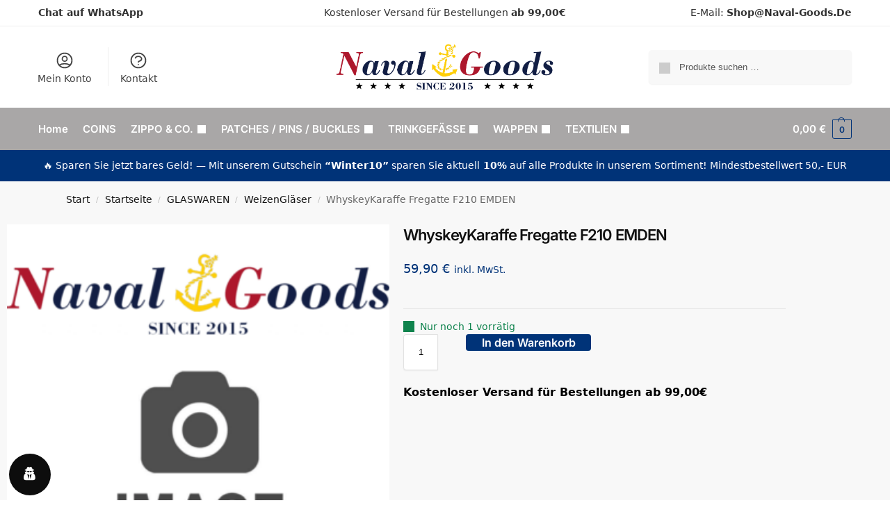

--- FILE ---
content_type: text/html; charset=UTF-8
request_url: https://naval-goods.de/produkt/whyskeykaraffe-fregatte-f210-emden-2/
body_size: 31965
content:
<!doctype html>
<html dir="ltr" lang="de" prefix="og: https://ogp.me/ns#">
<head>
<meta charset="UTF-8">
<meta name="viewport" content="height=device-height, width=device-width, initial-scale=1">
<link rel="profile" href="https://gmpg.org/xfn/11">
<link rel="pingback" href="https://naval-goods.de/xmlrpc.php">

<title>WhyskeyKaraffe Fregatte F210 EMDEN - Naval-Goods</title>

		<!-- All in One SEO Pro 4.9.0 - aioseo.com -->
	<meta name="robots" content="max-image-preview:large" />
	<meta name="google-site-verification" content="wuMsboKa-7QA544zZmf4YEO4WwoOgN7Dv7Y6u-NUQJE" />
	<link rel="canonical" href="https://naval-goods.de/produkt/whyskeykaraffe-fregatte-f210-emden-2/" />
	<meta name="generator" content="All in One SEO Pro (AIOSEO) 4.9.0" />
		<meta property="og:locale" content="de_DE" />
		<meta property="og:site_name" content="Naval-Goods - naval merchandising" />
		<meta property="og:type" content="article" />
		<meta property="og:title" content="WhyskeyKaraffe Fregatte F210 EMDEN - Naval-Goods" />
		<meta property="og:url" content="https://naval-goods.de/produkt/whyskeykaraffe-fregatte-f210-emden-2/" />
		<meta property="og:image" content="https://cdn.naval-goods.de/wp-content/uploads/2022/09/naval-goods-shoplogo-2022.png" />
		<meta property="og:image:secure_url" content="https://cdn.naval-goods.de/wp-content/uploads/2022/09/naval-goods-shoplogo-2022.png" />
		<meta property="og:image:width" content="2158" />
		<meta property="og:image:height" content="484" />
		<meta property="article:published_time" content="2020-10-18T12:53:51+00:00" />
		<meta property="article:modified_time" content="2023-04-10T19:38:44+00:00" />
		<meta property="article:publisher" content="https://www.facebook.com/navalgoods" />
		<meta name="twitter:card" content="summary_large_image" />
		<meta name="twitter:title" content="WhyskeyKaraffe Fregatte F210 EMDEN - Naval-Goods" />
		<meta name="twitter:image" content="https://cdn.naval-goods.de/wp-content/uploads/2022/09/naval-goods-shoplogo-2022.png" />
		<script type="application/ld+json" class="aioseo-schema">
			{"@context":"https:\/\/schema.org","@graph":[{"@type":"BreadcrumbList","@id":"https:\/\/naval-goods.de\/produkt\/whyskeykaraffe-fregatte-f210-emden-2\/#breadcrumblist","itemListElement":[{"@type":"ListItem","@id":"https:\/\/naval-goods.de#listItem","position":1,"name":"Home","item":"https:\/\/naval-goods.de","nextItem":{"@type":"ListItem","@id":"https:\/\/naval-goods.de\/shop\/#listItem","name":"Shop"}},{"@type":"ListItem","@id":"https:\/\/naval-goods.de\/shop\/#listItem","position":2,"name":"Shop","item":"https:\/\/naval-goods.de\/shop\/","nextItem":{"@type":"ListItem","@id":"https:\/\/naval-goods.de\/produkt-kategorie\/startseite\/#listItem","name":"Startseite"},"previousItem":{"@type":"ListItem","@id":"https:\/\/naval-goods.de#listItem","name":"Home"}},{"@type":"ListItem","@id":"https:\/\/naval-goods.de\/produkt-kategorie\/startseite\/#listItem","position":3,"name":"Startseite","item":"https:\/\/naval-goods.de\/produkt-kategorie\/startseite\/","nextItem":{"@type":"ListItem","@id":"https:\/\/naval-goods.de\/produkt-kategorie\/startseite\/glaswaren\/#listItem","name":"GLASWAREN"},"previousItem":{"@type":"ListItem","@id":"https:\/\/naval-goods.de\/shop\/#listItem","name":"Shop"}},{"@type":"ListItem","@id":"https:\/\/naval-goods.de\/produkt-kategorie\/startseite\/glaswaren\/#listItem","position":4,"name":"GLASWAREN","item":"https:\/\/naval-goods.de\/produkt-kategorie\/startseite\/glaswaren\/","nextItem":{"@type":"ListItem","@id":"https:\/\/naval-goods.de\/produkt-kategorie\/startseite\/glaswaren\/weizenglaser\/#listItem","name":"WeizenGl\u00e4ser"},"previousItem":{"@type":"ListItem","@id":"https:\/\/naval-goods.de\/produkt-kategorie\/startseite\/#listItem","name":"Startseite"}},{"@type":"ListItem","@id":"https:\/\/naval-goods.de\/produkt-kategorie\/startseite\/glaswaren\/weizenglaser\/#listItem","position":5,"name":"WeizenGl\u00e4ser","item":"https:\/\/naval-goods.de\/produkt-kategorie\/startseite\/glaswaren\/weizenglaser\/","nextItem":{"@type":"ListItem","@id":"https:\/\/naval-goods.de\/produkt\/whyskeykaraffe-fregatte-f210-emden-2\/#listItem","name":"WhyskeyKaraffe Fregatte F210 EMDEN"},"previousItem":{"@type":"ListItem","@id":"https:\/\/naval-goods.de\/produkt-kategorie\/startseite\/glaswaren\/#listItem","name":"GLASWAREN"}},{"@type":"ListItem","@id":"https:\/\/naval-goods.de\/produkt\/whyskeykaraffe-fregatte-f210-emden-2\/#listItem","position":6,"name":"WhyskeyKaraffe Fregatte F210 EMDEN","previousItem":{"@type":"ListItem","@id":"https:\/\/naval-goods.de\/produkt-kategorie\/startseite\/glaswaren\/weizenglaser\/#listItem","name":"WeizenGl\u00e4ser"}}]},{"@type":"Organization","@id":"https:\/\/naval-goods.de\/#organization","name":"Naval-Goods","description":"naval merchandising","url":"https:\/\/naval-goods.de\/","telephone":"+4915221975093","logo":{"@type":"ImageObject","url":"https:\/\/cdn.naval-goods.de\/wp-content\/uploads\/2022\/09\/naval-goods-shoplogo-2022.png","@id":"https:\/\/naval-goods.de\/produkt\/whyskeykaraffe-fregatte-f210-emden-2\/#organizationLogo","width":2158,"height":484},"image":{"@id":"https:\/\/naval-goods.de\/produkt\/whyskeykaraffe-fregatte-f210-emden-2\/#organizationLogo"},"sameAs":["https:\/\/www.facebook.com\/navalgoods"]},{"@type":"Product","@id":"https:\/\/naval-goods.de\/produkt\/whyskeykaraffe-fregatte-f210-emden-2\/#wooCommerceProduct","name":"WhyskeyKaraffe Fregatte F210 EMDEN","url":"https:\/\/naval-goods.de\/produkt\/whyskeykaraffe-fregatte-f210-emden-2\/","offers":{"@type":"Offer","url":"https:\/\/naval-goods.de\/produkt\/whyskeykaraffe-fregatte-f210-emden-2\/#wooCommerceOffer","price":59.9,"priceCurrency":"EUR","category":"Startseite","availability":"https:\/\/schema.org\/InStock","shippingDetails":[{"@type":"OfferShippingDetails","shippingRate":{"@type":"MonetaryAmount","value":"4.16","currency":"EUR"},"shippingDestination":{"@type":"DefinedRegion","addressCountry":"DE"}},{"@type":"OfferShippingDetails","shippingRate":{"@type":"MonetaryAmount","value":"3.99","currency":"EUR"},"shippingDestination":{"@type":"DefinedRegion","addressCountry":"CA"}}],"priceSpecification":{"@type":"PriceSpecification","price":59.9,"priceCurrency":"EUR","valueAddedTaxIncluded":"true"},"seller":{"@type":"Organization","@id":"https:\/\/naval-goods.de\/#organization"}}},{"@type":"WebPage","@id":"https:\/\/naval-goods.de\/produkt\/whyskeykaraffe-fregatte-f210-emden-2\/#webpage","url":"https:\/\/naval-goods.de\/produkt\/whyskeykaraffe-fregatte-f210-emden-2\/","name":"WhyskeyKaraffe Fregatte F210 EMDEN - Naval-Goods","inLanguage":"de-DE","isPartOf":{"@id":"https:\/\/naval-goods.de\/#website"},"breadcrumb":{"@id":"https:\/\/naval-goods.de\/produkt\/whyskeykaraffe-fregatte-f210-emden-2\/#breadcrumblist"},"datePublished":"2020-10-18T14:53:51+02:00","dateModified":"2023-04-10T21:38:44+02:00"},{"@type":"WebSite","@id":"https:\/\/naval-goods.de\/#website","url":"https:\/\/naval-goods.de\/","name":"Naval-Goods","description":"naval merchandising","inLanguage":"de-DE","publisher":{"@id":"https:\/\/naval-goods.de\/#organization"}}]}
		</script>
		<!-- All in One SEO Pro -->

<link rel='dns-prefetch' href='//capi-automation.s3.us-east-2.amazonaws.com' />
<link rel='preconnect' href='https://cdn.naval-goods.de' />
<link rel="alternate" type="application/rss+xml" title="Naval-Goods &raquo; Feed" href="https://naval-goods.de/feed/" />
<link rel="alternate" type="application/rss+xml" title="Naval-Goods &raquo; Kommentar-Feed" href="https://naval-goods.de/comments/feed/" />
<link rel="alternate" title="oEmbed (JSON)" type="application/json+oembed" href="https://naval-goods.de/wp-json/oembed/1.0/embed?url=https%3A%2F%2Fnaval-goods.de%2Fprodukt%2Fwhyskeykaraffe-fregatte-f210-emden-2%2F" />
<link rel="alternate" title="oEmbed (XML)" type="text/xml+oembed" href="https://naval-goods.de/wp-json/oembed/1.0/embed?url=https%3A%2F%2Fnaval-goods.de%2Fprodukt%2Fwhyskeykaraffe-fregatte-f210-emden-2%2F&#038;format=xml" />
		<!-- This site uses the Google Analytics by MonsterInsights plugin v9.11.1 - Using Analytics tracking - https://www.monsterinsights.com/ -->
		<!-- Note: MonsterInsights is not currently configured on this site. The site owner needs to authenticate with Google Analytics in the MonsterInsights settings panel. -->
					<!-- No tracking code set -->
				<!-- / Google Analytics by MonsterInsights -->
		<style id='wp-img-auto-sizes-contain-inline-css' type='text/css'>
img:is([sizes=auto i],[sizes^="auto," i]){contain-intrinsic-size:3000px 1500px}
/*# sourceURL=wp-img-auto-sizes-contain-inline-css */
</style>
<style id='wp-emoji-styles-inline-css' type='text/css'>

	img.wp-smiley, img.emoji {
		display: inline !important;
		border: none !important;
		box-shadow: none !important;
		height: 1em !important;
		width: 1em !important;
		margin: 0 0.07em !important;
		vertical-align: -0.1em !important;
		background: none !important;
		padding: 0 !important;
	}
/*# sourceURL=wp-emoji-styles-inline-css */
</style>
<link rel='stylesheet' id='wp-block-library-css' href='https://cdn.naval-goods.de/wp-includes/css/dist/block-library/style.min.css?ver=6.9' type='text/css' media='all' />
<link rel='stylesheet' id='aioseo/css/src/vue/standalone/blocks/table-of-contents/global.scss-css' href='https://naval-goods.de/wp-content/plugins/all-in-one-seo-pack-pro/dist/Pro/assets/css/table-of-contents/global.e90f6d47.css?ver=4.9.0' type='text/css' media='all' />
<link rel='stylesheet' id='aioseo/css/src/vue/standalone/blocks/pro/recipe/global.scss-css' href='https://naval-goods.de/wp-content/plugins/all-in-one-seo-pack-pro/dist/Pro/assets/css/recipe/global.67a3275f.css?ver=4.9.0' type='text/css' media='all' />
<link rel='stylesheet' id='aioseo/css/src/vue/standalone/blocks/pro/product/global.scss-css' href='https://naval-goods.de/wp-content/plugins/all-in-one-seo-pack-pro/dist/Pro/assets/css/product/global.61066cfb.css?ver=4.9.0' type='text/css' media='all' />
<style id='global-styles-inline-css' type='text/css'>
:root{--wp--preset--aspect-ratio--square: 1;--wp--preset--aspect-ratio--4-3: 4/3;--wp--preset--aspect-ratio--3-4: 3/4;--wp--preset--aspect-ratio--3-2: 3/2;--wp--preset--aspect-ratio--2-3: 2/3;--wp--preset--aspect-ratio--16-9: 16/9;--wp--preset--aspect-ratio--9-16: 9/16;--wp--preset--color--black: #000000;--wp--preset--color--cyan-bluish-gray: #abb8c3;--wp--preset--color--white: #ffffff;--wp--preset--color--pale-pink: #f78da7;--wp--preset--color--vivid-red: #cf2e2e;--wp--preset--color--luminous-vivid-orange: #ff6900;--wp--preset--color--luminous-vivid-amber: #fcb900;--wp--preset--color--light-green-cyan: #7bdcb5;--wp--preset--color--vivid-green-cyan: #00d084;--wp--preset--color--pale-cyan-blue: #8ed1fc;--wp--preset--color--vivid-cyan-blue: #0693e3;--wp--preset--color--vivid-purple: #9b51e0;--wp--preset--gradient--vivid-cyan-blue-to-vivid-purple: linear-gradient(135deg,rgb(6,147,227) 0%,rgb(155,81,224) 100%);--wp--preset--gradient--light-green-cyan-to-vivid-green-cyan: linear-gradient(135deg,rgb(122,220,180) 0%,rgb(0,208,130) 100%);--wp--preset--gradient--luminous-vivid-amber-to-luminous-vivid-orange: linear-gradient(135deg,rgb(252,185,0) 0%,rgb(255,105,0) 100%);--wp--preset--gradient--luminous-vivid-orange-to-vivid-red: linear-gradient(135deg,rgb(255,105,0) 0%,rgb(207,46,46) 100%);--wp--preset--gradient--very-light-gray-to-cyan-bluish-gray: linear-gradient(135deg,rgb(238,238,238) 0%,rgb(169,184,195) 100%);--wp--preset--gradient--cool-to-warm-spectrum: linear-gradient(135deg,rgb(74,234,220) 0%,rgb(151,120,209) 20%,rgb(207,42,186) 40%,rgb(238,44,130) 60%,rgb(251,105,98) 80%,rgb(254,248,76) 100%);--wp--preset--gradient--blush-light-purple: linear-gradient(135deg,rgb(255,206,236) 0%,rgb(152,150,240) 100%);--wp--preset--gradient--blush-bordeaux: linear-gradient(135deg,rgb(254,205,165) 0%,rgb(254,45,45) 50%,rgb(107,0,62) 100%);--wp--preset--gradient--luminous-dusk: linear-gradient(135deg,rgb(255,203,112) 0%,rgb(199,81,192) 50%,rgb(65,88,208) 100%);--wp--preset--gradient--pale-ocean: linear-gradient(135deg,rgb(255,245,203) 0%,rgb(182,227,212) 50%,rgb(51,167,181) 100%);--wp--preset--gradient--electric-grass: linear-gradient(135deg,rgb(202,248,128) 0%,rgb(113,206,126) 100%);--wp--preset--gradient--midnight: linear-gradient(135deg,rgb(2,3,129) 0%,rgb(40,116,252) 100%);--wp--preset--font-size--small: clamp(1rem, 1rem + ((1vw - 0.2rem) * 0.368), 1.2rem);--wp--preset--font-size--medium: clamp(1rem, 1rem + ((1vw - 0.2rem) * 0.92), 1.5rem);--wp--preset--font-size--large: clamp(1.5rem, 1.5rem + ((1vw - 0.2rem) * 0.92), 2rem);--wp--preset--font-size--x-large: clamp(1.5rem, 1.5rem + ((1vw - 0.2rem) * 1.379), 2.25rem);--wp--preset--font-size--x-small: 0.85rem;--wp--preset--font-size--base: clamp(1rem, 1rem + ((1vw - 0.2rem) * 0.46), 1.25rem);--wp--preset--font-size--xx-large: clamp(2rem, 2rem + ((1vw - 0.2rem) * 1.839), 3rem);--wp--preset--font-size--xxx-large: clamp(2.25rem, 2.25rem + ((1vw - 0.2rem) * 3.218), 4rem);--wp--preset--spacing--20: 0.44rem;--wp--preset--spacing--30: 0.67rem;--wp--preset--spacing--40: 1rem;--wp--preset--spacing--50: 1.5rem;--wp--preset--spacing--60: 2.25rem;--wp--preset--spacing--70: 3.38rem;--wp--preset--spacing--80: 5.06rem;--wp--preset--spacing--small: clamp(.25rem, 2.5vw, 0.75rem);--wp--preset--spacing--medium: clamp(1rem, 4vw, 2rem);--wp--preset--spacing--large: clamp(1.25rem, 6vw, 3rem);--wp--preset--spacing--x-large: clamp(3rem, 7vw, 5rem);--wp--preset--spacing--xx-large: clamp(4rem, 9vw, 7rem);--wp--preset--spacing--xxx-large: clamp(5rem, 12vw, 9rem);--wp--preset--spacing--xxxx-large: clamp(6rem, 14vw, 13rem);--wp--preset--shadow--natural: 6px 6px 9px rgba(0, 0, 0, 0.2);--wp--preset--shadow--deep: 12px 12px 50px rgba(0, 0, 0, 0.4);--wp--preset--shadow--sharp: 6px 6px 0px rgba(0, 0, 0, 0.2);--wp--preset--shadow--outlined: 6px 6px 0px -3px rgb(255, 255, 255), 6px 6px rgb(0, 0, 0);--wp--preset--shadow--crisp: 6px 6px 0px rgb(0, 0, 0);--wp--custom--line-height--none: 1;--wp--custom--line-height--tight: 1.1;--wp--custom--line-height--snug: 1.2;--wp--custom--line-height--normal: 1.5;--wp--custom--line-height--relaxed: 1.625;--wp--custom--line-height--loose: 2;--wp--custom--line-height--body: 1.618;}:root { --wp--style--global--content-size: 900px;--wp--style--global--wide-size: 1190px; }:where(body) { margin: 0; }.wp-site-blocks { padding-top: var(--wp--style--root--padding-top); padding-bottom: var(--wp--style--root--padding-bottom); }.has-global-padding { padding-right: var(--wp--style--root--padding-right); padding-left: var(--wp--style--root--padding-left); }.has-global-padding > .alignfull { margin-right: calc(var(--wp--style--root--padding-right) * -1); margin-left: calc(var(--wp--style--root--padding-left) * -1); }.has-global-padding :where(:not(.alignfull.is-layout-flow) > .has-global-padding:not(.wp-block-block, .alignfull)) { padding-right: 0; padding-left: 0; }.has-global-padding :where(:not(.alignfull.is-layout-flow) > .has-global-padding:not(.wp-block-block, .alignfull)) > .alignfull { margin-left: 0; margin-right: 0; }.wp-site-blocks > .alignleft { float: left; margin-right: 2em; }.wp-site-blocks > .alignright { float: right; margin-left: 2em; }.wp-site-blocks > .aligncenter { justify-content: center; margin-left: auto; margin-right: auto; }:where(.wp-site-blocks) > * { margin-block-start: var(--wp--preset--spacing--medium); margin-block-end: 0; }:where(.wp-site-blocks) > :first-child { margin-block-start: 0; }:where(.wp-site-blocks) > :last-child { margin-block-end: 0; }:root { --wp--style--block-gap: var(--wp--preset--spacing--medium); }:root :where(.is-layout-flow) > :first-child{margin-block-start: 0;}:root :where(.is-layout-flow) > :last-child{margin-block-end: 0;}:root :where(.is-layout-flow) > *{margin-block-start: var(--wp--preset--spacing--medium);margin-block-end: 0;}:root :where(.is-layout-constrained) > :first-child{margin-block-start: 0;}:root :where(.is-layout-constrained) > :last-child{margin-block-end: 0;}:root :where(.is-layout-constrained) > *{margin-block-start: var(--wp--preset--spacing--medium);margin-block-end: 0;}:root :where(.is-layout-flex){gap: var(--wp--preset--spacing--medium);}:root :where(.is-layout-grid){gap: var(--wp--preset--spacing--medium);}.is-layout-flow > .alignleft{float: left;margin-inline-start: 0;margin-inline-end: 2em;}.is-layout-flow > .alignright{float: right;margin-inline-start: 2em;margin-inline-end: 0;}.is-layout-flow > .aligncenter{margin-left: auto !important;margin-right: auto !important;}.is-layout-constrained > .alignleft{float: left;margin-inline-start: 0;margin-inline-end: 2em;}.is-layout-constrained > .alignright{float: right;margin-inline-start: 2em;margin-inline-end: 0;}.is-layout-constrained > .aligncenter{margin-left: auto !important;margin-right: auto !important;}.is-layout-constrained > :where(:not(.alignleft):not(.alignright):not(.alignfull)){max-width: var(--wp--style--global--content-size);margin-left: auto !important;margin-right: auto !important;}.is-layout-constrained > .alignwide{max-width: var(--wp--style--global--wide-size);}body .is-layout-flex{display: flex;}.is-layout-flex{flex-wrap: wrap;align-items: center;}.is-layout-flex > :is(*, div){margin: 0;}body .is-layout-grid{display: grid;}.is-layout-grid > :is(*, div){margin: 0;}body{font-family: var(--wp--preset--font-family--primary);--wp--style--root--padding-top: 0;--wp--style--root--padding-right: var(--wp--preset--spacing--medium);--wp--style--root--padding-bottom: 0;--wp--style--root--padding-left: var(--wp--preset--spacing--medium);}a:where(:not(.wp-element-button)){text-decoration: false;}:root :where(.wp-element-button, .wp-block-button__link){background-color: #32373c;border-width: 0;color: #fff;font-family: inherit;font-size: inherit;font-style: inherit;font-weight: inherit;letter-spacing: inherit;line-height: inherit;padding-top: calc(0.667em + 2px);padding-right: calc(1.333em + 2px);padding-bottom: calc(0.667em + 2px);padding-left: calc(1.333em + 2px);text-decoration: none;text-transform: inherit;}.has-black-color{color: var(--wp--preset--color--black) !important;}.has-cyan-bluish-gray-color{color: var(--wp--preset--color--cyan-bluish-gray) !important;}.has-white-color{color: var(--wp--preset--color--white) !important;}.has-pale-pink-color{color: var(--wp--preset--color--pale-pink) !important;}.has-vivid-red-color{color: var(--wp--preset--color--vivid-red) !important;}.has-luminous-vivid-orange-color{color: var(--wp--preset--color--luminous-vivid-orange) !important;}.has-luminous-vivid-amber-color{color: var(--wp--preset--color--luminous-vivid-amber) !important;}.has-light-green-cyan-color{color: var(--wp--preset--color--light-green-cyan) !important;}.has-vivid-green-cyan-color{color: var(--wp--preset--color--vivid-green-cyan) !important;}.has-pale-cyan-blue-color{color: var(--wp--preset--color--pale-cyan-blue) !important;}.has-vivid-cyan-blue-color{color: var(--wp--preset--color--vivid-cyan-blue) !important;}.has-vivid-purple-color{color: var(--wp--preset--color--vivid-purple) !important;}.has-black-background-color{background-color: var(--wp--preset--color--black) !important;}.has-cyan-bluish-gray-background-color{background-color: var(--wp--preset--color--cyan-bluish-gray) !important;}.has-white-background-color{background-color: var(--wp--preset--color--white) !important;}.has-pale-pink-background-color{background-color: var(--wp--preset--color--pale-pink) !important;}.has-vivid-red-background-color{background-color: var(--wp--preset--color--vivid-red) !important;}.has-luminous-vivid-orange-background-color{background-color: var(--wp--preset--color--luminous-vivid-orange) !important;}.has-luminous-vivid-amber-background-color{background-color: var(--wp--preset--color--luminous-vivid-amber) !important;}.has-light-green-cyan-background-color{background-color: var(--wp--preset--color--light-green-cyan) !important;}.has-vivid-green-cyan-background-color{background-color: var(--wp--preset--color--vivid-green-cyan) !important;}.has-pale-cyan-blue-background-color{background-color: var(--wp--preset--color--pale-cyan-blue) !important;}.has-vivid-cyan-blue-background-color{background-color: var(--wp--preset--color--vivid-cyan-blue) !important;}.has-vivid-purple-background-color{background-color: var(--wp--preset--color--vivid-purple) !important;}.has-black-border-color{border-color: var(--wp--preset--color--black) !important;}.has-cyan-bluish-gray-border-color{border-color: var(--wp--preset--color--cyan-bluish-gray) !important;}.has-white-border-color{border-color: var(--wp--preset--color--white) !important;}.has-pale-pink-border-color{border-color: var(--wp--preset--color--pale-pink) !important;}.has-vivid-red-border-color{border-color: var(--wp--preset--color--vivid-red) !important;}.has-luminous-vivid-orange-border-color{border-color: var(--wp--preset--color--luminous-vivid-orange) !important;}.has-luminous-vivid-amber-border-color{border-color: var(--wp--preset--color--luminous-vivid-amber) !important;}.has-light-green-cyan-border-color{border-color: var(--wp--preset--color--light-green-cyan) !important;}.has-vivid-green-cyan-border-color{border-color: var(--wp--preset--color--vivid-green-cyan) !important;}.has-pale-cyan-blue-border-color{border-color: var(--wp--preset--color--pale-cyan-blue) !important;}.has-vivid-cyan-blue-border-color{border-color: var(--wp--preset--color--vivid-cyan-blue) !important;}.has-vivid-purple-border-color{border-color: var(--wp--preset--color--vivid-purple) !important;}.has-vivid-cyan-blue-to-vivid-purple-gradient-background{background: var(--wp--preset--gradient--vivid-cyan-blue-to-vivid-purple) !important;}.has-light-green-cyan-to-vivid-green-cyan-gradient-background{background: var(--wp--preset--gradient--light-green-cyan-to-vivid-green-cyan) !important;}.has-luminous-vivid-amber-to-luminous-vivid-orange-gradient-background{background: var(--wp--preset--gradient--luminous-vivid-amber-to-luminous-vivid-orange) !important;}.has-luminous-vivid-orange-to-vivid-red-gradient-background{background: var(--wp--preset--gradient--luminous-vivid-orange-to-vivid-red) !important;}.has-very-light-gray-to-cyan-bluish-gray-gradient-background{background: var(--wp--preset--gradient--very-light-gray-to-cyan-bluish-gray) !important;}.has-cool-to-warm-spectrum-gradient-background{background: var(--wp--preset--gradient--cool-to-warm-spectrum) !important;}.has-blush-light-purple-gradient-background{background: var(--wp--preset--gradient--blush-light-purple) !important;}.has-blush-bordeaux-gradient-background{background: var(--wp--preset--gradient--blush-bordeaux) !important;}.has-luminous-dusk-gradient-background{background: var(--wp--preset--gradient--luminous-dusk) !important;}.has-pale-ocean-gradient-background{background: var(--wp--preset--gradient--pale-ocean) !important;}.has-electric-grass-gradient-background{background: var(--wp--preset--gradient--electric-grass) !important;}.has-midnight-gradient-background{background: var(--wp--preset--gradient--midnight) !important;}.has-small-font-size{font-size: var(--wp--preset--font-size--small) !important;}.has-medium-font-size{font-size: var(--wp--preset--font-size--medium) !important;}.has-large-font-size{font-size: var(--wp--preset--font-size--large) !important;}.has-x-large-font-size{font-size: var(--wp--preset--font-size--x-large) !important;}.has-x-small-font-size{font-size: var(--wp--preset--font-size--x-small) !important;}.has-base-font-size{font-size: var(--wp--preset--font-size--base) !important;}.has-xx-large-font-size{font-size: var(--wp--preset--font-size--xx-large) !important;}.has-xxx-large-font-size{font-size: var(--wp--preset--font-size--xxx-large) !important;}
:root :where(.wp-block-columns){margin-bottom: 0px;}
:root :where(.wp-block-pullquote){font-size: clamp(0.984em, 0.984rem + ((1vw - 0.2em) * 0.949), 1.5em);line-height: 1.6;}
:root :where(.wp-block-spacer){margin-top: 0 !important;}
/*# sourceURL=global-styles-inline-css */
</style>
<link rel='stylesheet' id='contact-form-7-css' href='https://naval-goods.de/wp-content/plugins/contact-form-7/includes/css/styles.css?ver=6.1.4' type='text/css' media='all' />
<link rel='stylesheet' id='wc_sa-font-icons-css' href='https://naval-goods.de/wp-content/plugins/woocommerce-status-actions/assets/css/font-icons.css?ver=6.9' type='text/css' media='all' />
<link rel='stylesheet' id='wc_sa-frontend-css' href='https://naval-goods.de/wp-content/plugins/woocommerce-status-actions/assets/css/frontend.css?ver=2.3.6.3' type='text/css' media='all' />
<link rel='stylesheet' id='photoswipe-css' href='https://naval-goods.de/wp-content/plugins/woocommerce/assets/css/photoswipe/photoswipe.min.css?ver=10.4.3' type='text/css' media='all' />
<link rel='stylesheet' id='photoswipe-default-skin-css' href='https://naval-goods.de/wp-content/plugins/woocommerce/assets/css/photoswipe/default-skin/default-skin.min.css?ver=10.4.3' type='text/css' media='all' />
<style id='woocommerce-inline-inline-css' type='text/css'>
.woocommerce form .form-row .required { visibility: visible; }
/*# sourceURL=woocommerce-inline-inline-css */
</style>
<link rel='stylesheet' id='wordpress-gdpr-css' href='https://naval-goods.de/wp-content/plugins/wordpress-gdpr/public/css/wordpress-gdpr-public.css?ver=1.9.22' type='text/css' media='all' />
<link rel='stylesheet' id='font-awesome-css' href='https://naval-goods.de/wp-content/plugins/elementor/assets/lib/font-awesome/css/font-awesome.min.css?ver=4.7.0' type='text/css' media='all' />
<style id='font-awesome-inline-css' type='text/css'>
[data-font="FontAwesome"]:before {font-family: 'FontAwesome' !important;content: attr(data-icon) !important;speak: none !important;font-weight: normal !important;font-variant: normal !important;text-transform: none !important;line-height: 1 !important;font-style: normal !important;-webkit-font-smoothing: antialiased !important;-moz-osx-font-smoothing: grayscale !important;}
/*# sourceURL=font-awesome-inline-css */
</style>
<link rel='stylesheet' id='dashicons-css' href='https://cdn.naval-goods.de/wp-includes/css/dashicons.min.css?ver=6.9' type='text/css' media='all' />
<style id='dashicons-inline-css' type='text/css'>
[data-font="Dashicons"]:before {font-family: 'Dashicons' !important;content: attr(data-icon) !important;speak: none !important;font-weight: normal !important;font-variant: normal !important;text-transform: none !important;line-height: 1 !important;font-style: normal !important;-webkit-font-smoothing: antialiased !important;-moz-osx-font-smoothing: grayscale !important;}
/*# sourceURL=dashicons-inline-css */
</style>
<link rel='stylesheet' id='cfvsw_swatches_product-css' href='https://naval-goods.de/wp-content/plugins/variation-swatches-woo/assets/css/swatches.css?ver=1.0.13' type='text/css' media='all' />
<style id='cfvsw_swatches_product-inline-css' type='text/css'>
.cfvsw-tooltip{background:#000000;color:#ffffff;} .cfvsw-tooltip:before{background:#000000;}:root {--cfvsw-swatches-font-size: 12px;--cfvsw-swatches-border-color: #000000;--cfvsw-swatches-border-color-hover: #00000080;--cfvsw-swatches-border-width: 1px;--cfvsw-swatches-tooltip-font-size: 12px;}
/*# sourceURL=cfvsw_swatches_product-inline-css */
</style>
<link rel='stylesheet' id='gateway-css' href='https://naval-goods.de/wp-content/plugins/woocommerce-paypal-payments/modules/ppcp-button/assets/css/gateway.css?ver=3.3.2' type='text/css' media='all' />
<link rel='stylesheet' id='shoptimizer-main-min-css' href='https://cdn.naval-goods.de/wp-content/themes/shoptimizer/assets/css/main/main.min.css?ver=2.8.3' type='text/css' media='all' />
<link rel='stylesheet' id='shoptimizer-product-min-css' href='https://cdn.naval-goods.de/wp-content/themes/shoptimizer/assets/css/main/product.min.css?ver=2.8.3' type='text/css' media='all' />
<link rel='stylesheet' id='shoptimizer-dynamic-style-css' href='https://cdn.naval-goods.de/wp-content/themes/shoptimizer/assets/css/main/dynamic.css?ver=2.8.3' type='text/css' media='all' />
<link rel='stylesheet' id='shoptimizer-blocks-min-css' href='https://cdn.naval-goods.de/wp-content/themes/shoptimizer/assets/css/main/blocks.min.css?ver=2.8.3' type='text/css' media='all' />
<link rel='stylesheet' id='elementor-frontend-css' href='https://naval-goods.de/wp-content/plugins/elementor/assets/css/frontend.min.css?ver=3.34.3' type='text/css' media='all' />
<style id='elementor-frontend-inline-css' type='text/css'>

				.elementor-widget-woocommerce-checkout-page .woocommerce table.woocommerce-checkout-review-order-table {
				    margin: var(--sections-margin, 24px 0 24px 0);
				    padding: var(--sections-padding, 16px 16px);
				}
				.elementor-widget-woocommerce-checkout-page .woocommerce table.woocommerce-checkout-review-order-table .cart_item td.product-name {
				    padding-right: 20px;
				}
				.elementor-widget-woocommerce-checkout-page .woocommerce .woocommerce-checkout #payment {
					border: none;
					padding: 0;
				}
				.elementor-widget-woocommerce-checkout-page .woocommerce .e-checkout__order_review-2 {
					background: var(--sections-background-color, #ffffff);
				    border-radius: var(--sections-border-radius, 3px);
				    padding: var(--sections-padding, 16px 30px);
				    margin: var(--sections-margin, 0 0 24px 0);
				    border-style: var(--sections-border-type, solid);
				    border-color: var(--sections-border-color, #D5D8DC);
				    border-width: 1px;
				    display: block;
				}
				.elementor-widget-woocommerce-checkout-page .woocommerce-checkout .place-order {
					display: -webkit-box;
					display: -ms-flexbox;
					display: flex;
					-webkit-box-orient: vertical;
					-webkit-box-direction: normal;
					-ms-flex-direction: column;
					flex-direction: column;
					-ms-flex-wrap: wrap;
					flex-wrap: wrap;
					padding: 0;
					margin-bottom: 0;
					margin-top: 1em;
					-webkit-box-align: var(--place-order-title-alignment, stretch);
					-ms-flex-align: var(--place-order-title-alignment, stretch);
					align-items: var(--place-order-title-alignment, stretch); 
				}
				.elementor-widget-woocommerce-checkout-page .woocommerce-checkout #place_order {
					background-color: #5bc0de;
					width: var(--purchase-button-width, auto);
					float: none;
					color: var(--purchase-button-normal-text-color, #ffffff);
					min-height: auto;
					padding: var(--purchase-button-padding, 1em 1em);
					border-radius: var(--purchase-button-border-radius, 3px); 
		        }
		        .elementor-widget-woocommerce-checkout-page .woocommerce-checkout #place_order:hover {
					background-color: #5bc0de;
					color: var(--purchase-button-hover-text-color, #ffffff);
					border-color: var(--purchase-button-hover-border-color, #5bc0de);
					-webkit-transition-duration: var(--purchase-button-hover-transition-duration, 0.3s);
					-o-transition-duration: var(--purchase-button-hover-transition-duration, 0.3s);
					transition-duration: var(--purchase-button-hover-transition-duration, 0.3s); 
                }
			
/*# sourceURL=elementor-frontend-inline-css */
</style>
<link rel='stylesheet' id='widget-woocommerce-product-images-css' href='https://naval-goods.de/wp-content/plugins/elementor-pro/assets/css/widget-woocommerce-product-images.min.css?ver=3.34.1' type='text/css' media='all' />
<link rel='stylesheet' id='widget-heading-css' href='https://naval-goods.de/wp-content/plugins/elementor/assets/css/widget-heading.min.css?ver=3.34.3' type='text/css' media='all' />
<link rel='stylesheet' id='widget-woocommerce-product-price-css' href='https://naval-goods.de/wp-content/plugins/elementor-pro/assets/css/widget-woocommerce-product-price.min.css?ver=3.34.1' type='text/css' media='all' />
<link rel='stylesheet' id='widget-woocommerce-product-add-to-cart-css' href='https://naval-goods.de/wp-content/plugins/elementor-pro/assets/css/widget-woocommerce-product-add-to-cart.min.css?ver=3.34.1' type='text/css' media='all' />
<link rel='stylesheet' id='widget-woocommerce-products-css' href='https://naval-goods.de/wp-content/plugins/elementor-pro/assets/css/widget-woocommerce-products.min.css?ver=3.34.1' type='text/css' media='all' />
<link rel='stylesheet' id='elementor-icons-css' href='https://naval-goods.de/wp-content/plugins/elementor/assets/lib/eicons/css/elementor-icons.min.css?ver=5.46.0' type='text/css' media='all' />
<link rel='stylesheet' id='elementor-post-11-css' href='https://cdn.naval-goods.de/wp-content/uploads/elementor/css/post-11.css?ver=1769650134' type='text/css' media='all' />
<link rel='stylesheet' id='elementor-post-148972-css' href='https://cdn.naval-goods.de/wp-content/uploads/elementor/css/post-148972.css?ver=1769650348' type='text/css' media='all' />
<link rel='stylesheet' id='woocommerce-gzd-layout-css' href='https://naval-goods.de/wp-content/plugins/woocommerce-germanized/build/static/layout-styles.css?ver=3.20.5' type='text/css' media='all' />
<style id='woocommerce-gzd-layout-inline-css' type='text/css'>
.woocommerce-checkout .shop_table { background-color: #eeeeee; } .product p.deposit-packaging-type { font-size: 1.25em !important; } p.woocommerce-shipping-destination { display: none; }
                .wc-gzd-nutri-score-value-a {
                    background: url(https://naval-goods.de/wp-content/plugins/woocommerce-germanized/assets/images/nutri-score-a.svg) no-repeat;
                }
                .wc-gzd-nutri-score-value-b {
                    background: url(https://naval-goods.de/wp-content/plugins/woocommerce-germanized/assets/images/nutri-score-b.svg) no-repeat;
                }
                .wc-gzd-nutri-score-value-c {
                    background: url(https://naval-goods.de/wp-content/plugins/woocommerce-germanized/assets/images/nutri-score-c.svg) no-repeat;
                }
                .wc-gzd-nutri-score-value-d {
                    background: url(https://naval-goods.de/wp-content/plugins/woocommerce-germanized/assets/images/nutri-score-d.svg) no-repeat;
                }
                .wc-gzd-nutri-score-value-e {
                    background: url(https://naval-goods.de/wp-content/plugins/woocommerce-germanized/assets/images/nutri-score-e.svg) no-repeat;
                }
            
/*# sourceURL=woocommerce-gzd-layout-inline-css */
</style>
<link rel='stylesheet' id='yith-wcwtl-style-css' href='https://naval-goods.de/wp-content/plugins/yith-woocommerce-waiting-list-premium/assets/css/yith-wcwtl-frontend.min.css?ver=3.26.0' type='text/css' media='all' />
<style id='yith-wcwtl-style-inline-css' type='text/css'>

		    .yith-wcwtl-output { background-color: #f9f9f9!important; padding: 40px 40px 40px 40px; border-radius: 15px;}
		    .yith-wcwtl-output.success, .yith-wcwtl-output.subscribed{ background-color: #f7fae2!important; color: #000000!important }
		    .yith-wcwtl-output .button{background:rgb(0,51,120)!important;color:#ffffff!important;}
			.yith-wcwtl-output .button:hover{background:rgb(0,51,120)!important;color:#ffffff!important;}
			.yith-wcwtl-output .button.button-leave{background:rgb(0,51,120)!important;color:#ffffff!important;}
			.yith-wcwtl-output .button.button-leave:hover{background:rgb(0,51,120)!important;color:#ffffff!important;}
			.yith-wcwtl-output .yith-wcwtl-error{ background-color: #f9f9f9!important; color: #AF2323!important; }
			.yith-wcwtl-output .yith-wcwtl-success #Group circle{ fill:#e4edc1 }
			.yith-wcwtl-output .yith-wcwtl-success #Group g{ fill: #a1c746 }
			
/*# sourceURL=yith-wcwtl-style-inline-css */
</style>
<link rel='stylesheet' id='shoptimizer-elementor-pro-css' href='https://cdn.naval-goods.de/wp-content/themes/shoptimizer/inc/compatibility/elementor-pro/elementor-pro.css?ver=6.9' type='text/css' media='all' />
<link rel='stylesheet' id='shoptimizer-germanized-style-css' href='https://cdn.naval-goods.de/wp-content/themes/shoptimizer/inc/compatibility/germanized/germanized.css?ver=6.9' type='text/css' media='all' />
<link rel='stylesheet' id='elementor-gf-local-roboto-css' href='https://cdn.naval-goods.de/wp-content/uploads/elementor/google-fonts/css/roboto.css?ver=1742261348' type='text/css' media='all' />
<link rel='stylesheet' id='elementor-gf-local-robotoslab-css' href='https://cdn.naval-goods.de/wp-content/uploads/elementor/google-fonts/css/robotoslab.css?ver=1742261350' type='text/css' media='all' />
<link rel='stylesheet' id='elementor-gf-inter-css' href='//naval-goods.de/wp-content/uploads/omgf/elementor-gf-inter/elementor-gf-inter.css?ver=1682441748' type='text/css' media='all' />
<script type="text/template" id="tmpl-variation-template">
	<div class="woocommerce-variation-description">{{{ data.variation.variation_description }}}</div>
	<div class="woocommerce-variation-price">{{{ data.variation.price_html }}}</div>
	<div class="woocommerce-variation-availability">{{{ data.variation.availability_html }}}</div>
</script>
<script type="text/template" id="tmpl-unavailable-variation-template">
	<p role="alert">Dieses Produkt ist leider nicht verfügbar. Bitte wähle eine andere Kombination.</p>
</script>
<script type="text/javascript" src="https://cdn.naval-goods.de/wp-includes/js/jquery/jquery.min.js?ver=3.7.1" id="jquery-core-js"></script>
<script type="text/javascript" src="https://cdn.naval-goods.de/wp-includes/js/jquery/jquery-migrate.min.js?ver=3.4.1" id="jquery-migrate-js"></script>
<script type="text/javascript" src="https://naval-goods.de/wp-content/plugins/woocommerce-status-actions/assets/plugins/Flot/jquery.flot.min.js?ver=2.3.6.3" id="flot-js"></script>
<script type="text/javascript" src="https://naval-goods.de/wp-content/plugins/woocommerce-status-actions/assets/plugins/Flot/jquery.flot.pie.min.js?ver=2.3.6.3" id="flot-pie-js"></script>
<script type="text/javascript" id="wc_sa-frontend-js-extra">
/* <![CDATA[ */
var wc_sa_opt = {"i18_prompt_cancel":"Are you sure you want to cancel this order?","i18_prompt_change":"Are you sure you want to change the status of this order?"};
//# sourceURL=wc_sa-frontend-js-extra
/* ]]> */
</script>
<script type="text/javascript" src="https://naval-goods.de/wp-content/plugins/woocommerce-status-actions/assets/js/frontend.js?ver=2.3.6.3" id="wc_sa-frontend-js"></script>
<script type="text/javascript" src="https://naval-goods.de/wp-content/plugins/woocommerce/assets/js/jquery-blockui/jquery.blockUI.min.js?ver=2.7.0-wc.10.4.3" id="wc-jquery-blockui-js" data-wp-strategy="defer"></script>
<script type="text/javascript" id="wc-add-to-cart-js-extra">
/* <![CDATA[ */
var wc_add_to_cart_params = {"ajax_url":"/wp-admin/admin-ajax.php","wc_ajax_url":"/?wc-ajax=%%endpoint%%","i18n_view_cart":"Warenkorb anzeigen","cart_url":"https://naval-goods.de/warenkorb/","is_cart":"","cart_redirect_after_add":"no"};
//# sourceURL=wc-add-to-cart-js-extra
/* ]]> */
</script>
<script type="text/javascript" src="https://naval-goods.de/wp-content/plugins/woocommerce/assets/js/frontend/add-to-cart.min.js?ver=10.4.3" id="wc-add-to-cart-js" defer="defer" data-wp-strategy="defer"></script>
<script type="text/javascript" src="https://naval-goods.de/wp-content/plugins/woocommerce/assets/js/zoom/jquery.zoom.min.js?ver=1.7.21-wc.10.4.3" id="wc-zoom-js" defer="defer" data-wp-strategy="defer"></script>
<script type="text/javascript" src="https://naval-goods.de/wp-content/plugins/woocommerce/assets/js/flexslider/jquery.flexslider.min.js?ver=2.7.2-wc.10.4.3" id="wc-flexslider-js" defer="defer" data-wp-strategy="defer"></script>
<script type="text/javascript" src="https://naval-goods.de/wp-content/plugins/woocommerce/assets/js/photoswipe/photoswipe.min.js?ver=4.1.1-wc.10.4.3" id="wc-photoswipe-js" defer="defer" data-wp-strategy="defer"></script>
<script type="text/javascript" src="https://naval-goods.de/wp-content/plugins/woocommerce/assets/js/photoswipe/photoswipe-ui-default.min.js?ver=4.1.1-wc.10.4.3" id="wc-photoswipe-ui-default-js" defer="defer" data-wp-strategy="defer"></script>
<script type="text/javascript" id="wc-single-product-js-extra">
/* <![CDATA[ */
var wc_single_product_params = {"i18n_required_rating_text":"Bitte w\u00e4hle eine Bewertung","i18n_rating_options":["1 von 5\u00a0Sternen","2 von 5\u00a0Sternen","3 von 5\u00a0Sternen","4 von 5\u00a0Sternen","5 von 5\u00a0Sternen"],"i18n_product_gallery_trigger_text":"Bildergalerie im Vollbildmodus anzeigen","review_rating_required":"yes","flexslider":{"rtl":false,"animation":"slide","smoothHeight":true,"directionNav":true,"controlNav":"thumbnails","slideshow":false,"animationSpeed":500,"animationLoop":false,"allowOneSlide":false},"zoom_enabled":"1","zoom_options":[],"photoswipe_enabled":"1","photoswipe_options":{"shareEl":false,"closeOnScroll":false,"history":false,"hideAnimationDuration":0,"showAnimationDuration":0},"flexslider_enabled":"1"};
//# sourceURL=wc-single-product-js-extra
/* ]]> */
</script>
<script type="text/javascript" src="https://naval-goods.de/wp-content/plugins/woocommerce/assets/js/frontend/single-product.min.js?ver=10.4.3" id="wc-single-product-js" defer="defer" data-wp-strategy="defer"></script>
<script type="text/javascript" src="https://naval-goods.de/wp-content/plugins/woocommerce/assets/js/js-cookie/js.cookie.min.js?ver=2.1.4-wc.10.4.3" id="wc-js-cookie-js" defer="defer" data-wp-strategy="defer"></script>
<script type="text/javascript" id="woocommerce-js-extra">
/* <![CDATA[ */
var woocommerce_params = {"ajax_url":"/wp-admin/admin-ajax.php","wc_ajax_url":"/?wc-ajax=%%endpoint%%","i18n_password_show":"Passwort anzeigen","i18n_password_hide":"Passwort ausblenden"};
//# sourceURL=woocommerce-js-extra
/* ]]> */
</script>
<script type="text/javascript" src="https://naval-goods.de/wp-content/plugins/woocommerce/assets/js/frontend/woocommerce.min.js?ver=10.4.3" id="woocommerce-js" defer="defer" data-wp-strategy="defer"></script>
<script type="text/javascript" src="https://cdn.naval-goods.de/wp-includes/js/underscore.min.js?ver=1.13.7" id="underscore-js"></script>
<script type="text/javascript" id="wp-util-js-extra">
/* <![CDATA[ */
var _wpUtilSettings = {"ajax":{"url":"/wp-admin/admin-ajax.php"}};
//# sourceURL=wp-util-js-extra
/* ]]> */
</script>
<script type="text/javascript" src="https://cdn.naval-goods.de/wp-includes/js/wp-util.min.js?ver=6.9" id="wp-util-js"></script>
<script type="text/javascript" id="wc-add-to-cart-variation-js-extra">
/* <![CDATA[ */
var wc_add_to_cart_variation_params = {"wc_ajax_url":"/?wc-ajax=%%endpoint%%","i18n_no_matching_variations_text":"Es entsprechen leider keine Produkte deiner Auswahl. Bitte w\u00e4hle eine andere Kombination.","i18n_make_a_selection_text":"Bitte w\u00e4hle die Produktoptionen, bevor du den Artikel in den Warenkorb legst.","i18n_unavailable_text":"Dieses Produkt ist leider nicht verf\u00fcgbar. Bitte w\u00e4hle eine andere Kombination.","i18n_reset_alert_text":"Deine Auswahl wurde zur\u00fcckgesetzt. Bitte w\u00e4hle Produktoptionen aus, bevor du den Artikel in den Warenkorb legst."};
//# sourceURL=wc-add-to-cart-variation-js-extra
/* ]]> */
</script>
<script type="text/javascript" src="https://naval-goods.de/wp-content/plugins/woocommerce/assets/js/frontend/add-to-cart-variation.min.js?ver=10.4.3" id="wc-add-to-cart-variation-js" data-wp-strategy="defer"></script>
<script type="text/javascript" id="wc-gzd-unit-price-observer-queue-js-extra">
/* <![CDATA[ */
var wc_gzd_unit_price_observer_queue_params = {"ajax_url":"/wp-admin/admin-ajax.php","wc_ajax_url":"/?wc-ajax=%%endpoint%%","refresh_unit_price_nonce":"9d5f9dc1f2"};
//# sourceURL=wc-gzd-unit-price-observer-queue-js-extra
/* ]]> */
</script>
<script type="text/javascript" src="https://naval-goods.de/wp-content/plugins/woocommerce-germanized/build/static/unit-price-observer-queue.js?ver=3.20.5" id="wc-gzd-unit-price-observer-queue-js" defer="defer" data-wp-strategy="defer"></script>
<script type="text/javascript" src="https://naval-goods.de/wp-content/plugins/woocommerce/assets/js/accounting/accounting.min.js?ver=0.4.2" id="wc-accounting-js"></script>
<script type="text/javascript" id="wc-gzd-add-to-cart-variation-js-extra">
/* <![CDATA[ */
var wc_gzd_add_to_cart_variation_params = {"wrapper":".product","price_selector":"p.price","replace_price":"1"};
//# sourceURL=wc-gzd-add-to-cart-variation-js-extra
/* ]]> */
</script>
<script type="text/javascript" src="https://naval-goods.de/wp-content/plugins/woocommerce-germanized/build/static/add-to-cart-variation.js?ver=3.20.5" id="wc-gzd-add-to-cart-variation-js" defer="defer" data-wp-strategy="defer"></script>
<script type="text/javascript" id="wc-gzd-unit-price-observer-js-extra">
/* <![CDATA[ */
var wc_gzd_unit_price_observer_params = {"wrapper":".product","price_selector":{"p.price":{"is_total_price":false,"is_primary_selector":true,"quantity_selector":""}},"replace_price":"1","product_id":"137723","price_decimal_sep":",","price_thousand_sep":".","qty_selector":"input.quantity, input.qty","refresh_on_load":""};
//# sourceURL=wc-gzd-unit-price-observer-js-extra
/* ]]> */
</script>
<script type="text/javascript" src="https://naval-goods.de/wp-content/plugins/woocommerce-germanized/build/static/unit-price-observer.js?ver=3.20.5" id="wc-gzd-unit-price-observer-js" defer="defer" data-wp-strategy="defer"></script>
<link rel="https://api.w.org/" href="https://naval-goods.de/wp-json/" /><link rel="alternate" title="JSON" type="application/json" href="https://naval-goods.de/wp-json/wp/v2/product/137723" /><link rel="EditURI" type="application/rsd+xml" title="RSD" href="https://naval-goods.de/xmlrpc.php?rsd" />
<meta name="generator" content="WordPress 6.9" />
<meta name="generator" content="WooCommerce 10.4.3" />
<link rel='shortlink' href='https://naval-goods.de/?p=137723' />
	<script type="text/javascript"> var commercekit_ajs = {"ajax_url":"\/?commercekit-ajax","ajax_nonce":0}; var commercekit_pdp = []; var commercekit_as = []; </script>
	
<style>
	.woocommerce .product.product-type-variable .price del.wcwp-wholesale-price-range,
	.woocommerce .product.product-type-variable .price ins.wcwp-wholesale-price-range{
		display:block;
	}
	.product-type-variable .price ins.wcwp-wholesale-price-range{
		line-height: .85em;
	}
	ul.products li.product.product-type-variable .price ins.wcwp-wholesale-price-range,
	.woocommerce .product.product-type-variable .price ins.wcwp-wholesale-price-range{
		margin-left:0;
	}

	.woocommerce .product.product-type-variable .price del.wcwp-wholesale-price-range+ins {
		margin-left: 0;
	}
</style>
			<noscript><style>.woocommerce-product-gallery{ opacity: 1 !important; }</style></noscript>
	<meta name="generator" content="Elementor 3.34.3; features: additional_custom_breakpoints; settings: css_print_method-external, google_font-enabled, font_display-auto">
			<script  type="text/javascript">
				!function(f,b,e,v,n,t,s){if(f.fbq)return;n=f.fbq=function(){n.callMethod?
					n.callMethod.apply(n,arguments):n.queue.push(arguments)};if(!f._fbq)f._fbq=n;
					n.push=n;n.loaded=!0;n.version='2.0';n.queue=[];t=b.createElement(e);t.async=!0;
					t.src=v;s=b.getElementsByTagName(e)[0];s.parentNode.insertBefore(t,s)}(window,
					document,'script','https://connect.facebook.net/en_US/fbevents.js');
			</script>
			<!-- WooCommerce Facebook Integration Begin -->
			<script  type="text/javascript">

				fbq('init', '925774225092339', {}, {
    "agent": "woocommerce_2-10.4.3-3.5.15"
});

				document.addEventListener( 'DOMContentLoaded', function() {
					// Insert placeholder for events injected when a product is added to the cart through AJAX.
					document.body.insertAdjacentHTML( 'beforeend', '<div class=\"wc-facebook-pixel-event-placeholder\"></div>' );
				}, false );

			</script>
			<!-- WooCommerce Facebook Integration End -->
						<style>
				.e-con.e-parent:nth-of-type(n+4):not(.e-lazyloaded):not(.e-no-lazyload),
				.e-con.e-parent:nth-of-type(n+4):not(.e-lazyloaded):not(.e-no-lazyload) * {
					background-image: none !important;
				}
				@media screen and (max-height: 1024px) {
					.e-con.e-parent:nth-of-type(n+3):not(.e-lazyloaded):not(.e-no-lazyload),
					.e-con.e-parent:nth-of-type(n+3):not(.e-lazyloaded):not(.e-no-lazyload) * {
						background-image: none !important;
					}
				}
				@media screen and (max-height: 640px) {
					.e-con.e-parent:nth-of-type(n+2):not(.e-lazyloaded):not(.e-no-lazyload),
					.e-con.e-parent:nth-of-type(n+2):not(.e-lazyloaded):not(.e-no-lazyload) * {
						background-image: none !important;
					}
				}
			</style>
			<link rel="icon" href="https://cdn.naval-goods.de/wp-content/uploads/2022/09/Logo-Anker-ETSY-150x150.png" sizes="32x32" />
<link rel="icon" href="https://cdn.naval-goods.de/wp-content/uploads/2022/09/Logo-Anker-ETSY-300x300.png" sizes="192x192" />
<link rel="apple-touch-icon" href="https://cdn.naval-goods.de/wp-content/uploads/2022/09/Logo-Anker-ETSY-300x300.png" />
<meta name="msapplication-TileImage" content="https://cdn.naval-goods.de/wp-content/uploads/2022/09/Logo-Anker-ETSY-300x300.png" />
<style id="kirki-inline-styles">.site-header .custom-logo-link img{height:70px;}.is_stuck .logo-mark{width:180px;}.price ins, .summary .yith-wcwl-add-to-wishlist a:before, .site .commercekit-wishlist a i:before, .commercekit-wishlist-table .price, .commercekit-wishlist-table .price ins, .commercekit-ajs-product-price, .commercekit-ajs-product-price ins, .widget-area .widget.widget_categories a:hover, #secondary .widget ul li a:hover, #secondary.widget-area .widget li.chosen a, .widget-area .widget a:hover, #secondary .widget_recent_comments ul li a:hover, .woocommerce-pagination .page-numbers li .page-numbers.current, div.product p.price, body:not(.mobile-toggled) .main-navigation ul.menu li.full-width.menu-item-has-children ul li.highlight > a, body:not(.mobile-toggled) .main-navigation ul.menu li.full-width.menu-item-has-children ul li.highlight > a:hover, #secondary .widget ins span.amount, #secondary .widget ins span.amount span, .search-results article h2 a:hover{color:#003378;}.spinner > div, .widget_price_filter .ui-slider .ui-slider-range, .widget_price_filter .ui-slider .ui-slider-handle, #page .woocommerce-tabs ul.tabs li span, #secondary.widget-area .widget .tagcloud a:hover, .widget-area .widget.widget_product_tag_cloud a:hover, footer .mc4wp-form input[type="submit"], #payment .payment_methods li.woocommerce-PaymentMethod > input[type=radio]:first-child:checked + label:before, #payment .payment_methods li.wc_payment_method > input[type=radio]:first-child:checked + label:before, #shipping_method > li > input[type=radio]:first-child:checked + label:before, ul#shipping_method li:only-child label:before, .image-border .elementor-image:after, ul.products li.product .yith-wcwl-wishlistexistsbrowse a:before, ul.products li.product .yith-wcwl-wishlistaddedbrowse a:before, ul.products li.product .yith-wcwl-add-button a:before, .summary .yith-wcwl-add-to-wishlist a:before, li.product .commercekit-wishlist a em.cg-wishlist-t:before, li.product .commercekit-wishlist a em.cg-wishlist:before, .site .commercekit-wishlist a i:before, .summary .commercekit-wishlist a i.cg-wishlist-t:before, .woocommerce-tabs ul.tabs li a span, .commercekit-atc-tab-links li a span, .main-navigation ul li a span strong, .widget_layered_nav ul.woocommerce-widget-layered-nav-list li.chosen:before{background-color:#003378;}.woocommerce-tabs .tabs li a::after, .commercekit-atc-tab-links li a:after{border-color:#003378;}a{color:#1e68c4;}a:hover{color:#111;}body{background-color:#fff;}.col-full.topbar-wrapper{background-color:#fff;border-bottom-color:#eee;}.top-bar, .top-bar a{color:#323232;}body:not(.header-4) .site-header, .header-4-container{background-color:#fff;}.fa.menu-item, .ri.menu-item{border-left-color:#eee;}.header-4 .search-trigger span{border-right-color:#eee;}.header-widget-region{background-color:#003378;font-size:14px;}.header-widget-region, .header-widget-region a{color:#fff;}.button, .button:hover, .message-inner a.button, .wc-proceed-to-checkout a.button, .wc-proceed-to-checkout .checkout-button.button:hover, .commercekit-wishlist-table button, input[type=submit], ul.products li.product .button, ul.products li.product .added_to_cart, ul.wc-block-grid__products .wp-block-button__link, ul.wc-block-grid__products .wp-block-button__link:hover, .site .widget_shopping_cart a.button.checkout, .woocommerce #respond input#submit.alt, .main-navigation ul.menu ul li a.button, .main-navigation ul.menu ul li a.button:hover, body .main-navigation ul.menu li.menu-item-has-children.full-width > .sub-menu-wrapper li a.button:hover, .main-navigation ul.menu li.menu-item-has-children.full-width > .sub-menu-wrapper li:hover a.added_to_cart, .site div.wpforms-container-full .wpforms-form button[type=submit], .product .cart .single_add_to_cart_button, .woocommerce-cart p.return-to-shop a, .elementor-row .feature p a, .image-feature figcaption span, .wp-element-button.wc-block-cart__submit-button, .wp-element-button.wc-block-components-button.wc-block-components-checkout-place-order-button{color:#fff;}.single-product div.product form.cart .button.added::before, #payment .place-order .button:before, .cart-collaterals .checkout-button:before, .widget_shopping_cart .buttons .checkout:before{background-color:#fff;}.button, input[type=submit], ul.products li.product .button, .commercekit-wishlist-table button, .woocommerce #respond input#submit.alt, .product .cart .single_add_to_cart_button, .widget_shopping_cart a.button.checkout, .main-navigation ul.menu li.menu-item-has-children.full-width > .sub-menu-wrapper li a.added_to_cart, .site div.wpforms-container-full .wpforms-form button[type=submit], ul.products li.product .added_to_cart, ul.wc-block-grid__products .wp-block-button__link, .woocommerce-cart p.return-to-shop a, .elementor-row .feature a, .image-feature figcaption span, .wp-element-button.wc-block-cart__submit-button, .wp-element-button.wc-block-components-button.wc-block-components-checkout-place-order-button{background-color:#003378;}.widget_shopping_cart a.button.checkout{border-color:#003378;}.button:hover, [type="submit"]:hover, .commercekit-wishlist-table button:hover, ul.products li.product .button:hover, #place_order[type="submit"]:hover, body .woocommerce #respond input#submit.alt:hover, .product .cart .single_add_to_cart_button:hover, .main-navigation ul.menu li.menu-item-has-children.full-width > .sub-menu-wrapper li a.added_to_cart:hover, .site div.wpforms-container-full .wpforms-form button[type=submit]:hover, .site div.wpforms-container-full .wpforms-form button[type=submit]:focus, ul.products li.product .added_to_cart:hover, ul.wc-block-grid__products .wp-block-button__link:hover, .widget_shopping_cart a.button.checkout:hover, .woocommerce-cart p.return-to-shop a:hover, .wp-element-button.wc-block-cart__submit-button:hover, .wp-element-button.wc-block-components-button.wc-block-components-checkout-place-order-button:hover{background-color:#0052c6;}.widget_shopping_cart a.button.checkout:hover{border-color:#0052c6;}.onsale, .product-label, .wc-block-grid__product-onsale{background-color:#003378;color:#fff;}.content-area .summary .onsale{color:#003378;}.summary .product-label:before, .product-details-wrapper .product-label:before{border-right-color:#003378;}.rtl .product-details-wrapper .product-label:before{border-left-color:#003378;}.entry-content .testimonial-entry-title:after, .cart-summary .widget li strong::before, p.stars.selected a.active::before, p.stars:hover a::before, p.stars.selected a:not(.active)::before{color:#ee9e13;}.star-rating > span:before{background-color:#ee9e13;}header.woocommerce-products-header, .shoptimizer-category-banner{background-color:#efeee3;}.term-description p, .term-description a, .term-description a:hover, .shoptimizer-category-banner h1, .shoptimizer-category-banner .taxonomy-description p{color:#222;}.single-product .site-content .col-full{background-color:#f8f8f8;}.call-back-feature button{background-color:#003378;}.call-back-feature button, .site-content div.call-back-feature button:hover{color:#fff;}ul.checkout-bar:before, .woocommerce-checkout .checkout-bar li.active:after, ul.checkout-bar li.visited:after{background-color:#003378;}.below-content .widget .ri{color:#999;}.below-content .widget svg{stroke:#999;}footer.site-footer, footer.copyright{background-color:#111;color:#ccc;}.site footer.site-footer .widget .widget-title, .site-footer .widget.widget_block h2{color:#fff;}footer.site-footer a:not(.button), footer.copyright a{color:#999;}footer.site-footer a:not(.button):hover, footer.copyright a:hover{color:#fff;}footer.site-footer li a:after{border-color:#fff;}.top-bar{font-size:14px;}.menu-primary-menu-container > ul > li > a span:before{border-color:#003378;}.secondary-navigation .menu a, .ri.menu-item:before, .fa.menu-item:before{color:#404040;}.secondary-navigation .icon-wrapper svg{stroke:#404040;}.shoptimizer-cart a.cart-contents .count, .shoptimizer-cart a.cart-contents .count:after{border-color:#003378;}.shoptimizer-cart a.cart-contents .count, .shoptimizer-cart-icon i{color:#003378;}.shoptimizer-cart a.cart-contents:hover .count, .shoptimizer-cart a.cart-contents:hover .count{background-color:#003378;}.shoptimizer-cart .cart-contents{color:#fff;}.header-widget-region .widget{padding-top:12px;padding-bottom:12px;}.col-full, .single-product .site-content .shoptimizer-sticky-add-to-cart .col-full, body .woocommerce-message, .single-product .site-content .commercekit-sticky-add-to-cart .col-full, .wc-block-components-notice-banner{max-width:1170px;}.product-details-wrapper, .single-product .woocommerce:has(.woocommerce-message), .single-product .woocommerce-Tabs-panel, .single-product .archive-header .woocommerce-breadcrumb, .plp-below.archive.woocommerce .archive-header .woocommerce-breadcrumb, .related.products, .site-content #sspotReviews:not([data-shortcode="1"]), .upsells.products, .composite_summary, .composite_wrap, .wc-prl-recommendations, .yith-wfbt-section.woocommerce{max-width:calc(1170px + 5.2325em);}.main-navigation ul li.menu-item-has-children.full-width .container, .single-product .woocommerce-error{max-width:1170px;}.below-content .col-full, footer .col-full{max-width:calc(1170px + 40px);}body, button, input, select, option, textarea, :root :where(body){font-family:Inter;font-size:16px;font-weight:400;color:#444;}.menu-primary-menu-container > ul > li > a, .shoptimizer-cart .cart-contents{font-family:Inter;font-size:15px;font-weight:600;letter-spacing:-0.1px;text-transform:none;}.main-navigation ul.menu ul li > a, .main-navigation ul.nav-menu ul li > a, .main-navigation ul.menu ul li.nolink{font-family:Inter;font-size:14px;font-weight:400;text-transform:none;}.main-navigation ul.menu li.menu-item-has-children.full-width > .sub-menu-wrapper li.menu-item-has-children > a, .main-navigation ul.menu li.menu-item-has-children.full-width > .sub-menu-wrapper li.heading > a, .main-navigation ul.menu li.menu-item-has-children.full-width > .sub-menu-wrapper li.nolink > span{font-family:Inter;font-size:12px;font-weight:600;letter-spacing:0.5px;text-transform:uppercase;color:#111;}.entry-content{font-family:Inter;font-size:16px;font-weight:400;line-height:1.6;text-transform:none;color:#222;}h1{font-family:Inter;font-size:42px;font-weight:600;letter-spacing:-1.1px;line-height:1.2;text-transform:none;color:#111;}h2{font-family:Inter;font-size:30px;font-weight:600;letter-spacing:-0.5px;line-height:1.25;text-transform:none;color:#111;}h3{font-family:Inter;font-size:24px;font-weight:600;letter-spacing:0px;line-height:1.45;text-transform:none;color:#222;}h4{font-family:Inter;font-size:18px;font-weight:600;letter-spacing:0px;line-height:1.4;text-transform:none;color:#111;}h5{font-family:Inter;font-size:18px;font-weight:600;letter-spacing:0px;line-height:1.4;text-transform:none;color:#111;}blockquote p{font-family:Inter;font-size:20px;font-weight:400;line-height:1.45;text-transform:none;color:#111;}.widget .widget-title, .widget .widgettitle, .widget.widget_block h2{font-family:Inter;font-size:13px;font-weight:600;letter-spacing:0.3px;line-height:1.5;text-transform:uppercase;}.single-post h1{font-family:Inter;font-size:40px;font-weight:600;letter-spacing:-0.6px;line-height:1.24;text-transform:none;}.term-description, .shoptimizer-category-banner .taxonomy-description{font-family:Inter;font-size:17px;font-weight:400;letter-spacing:-0.1px;line-height:1.5;text-transform:none;}ul.products li.product .woocommerce-loop-product__title, ul.products li.product:not(.product-category) h2, ul.products li.product .woocommerce-loop-product__title, ul.products li.product .woocommerce-loop-product__title, .main-navigation ul.menu ul li.product .woocommerce-loop-product__title a, .wc-block-grid__product .wc-block-grid__product-title{font-family:Inter;font-size:15px;font-weight:600;letter-spacing:0px;line-height:1.3;text-transform:none;}.summary h1{font-size:22px;}body .woocommerce #respond input#submit.alt, body .woocommerce a.button.alt, body .woocommerce button.button.alt, body .woocommerce input.button.alt, .product .cart .single_add_to_cart_button, .shoptimizer-sticky-add-to-cart__content-button a.button, #cgkit-tab-commercekit-sticky-atc-title button, #cgkit-mobile-commercekit-sticky-atc button, .widget_shopping_cart a.button.checkout{font-family:Inter;font-size:16px;font-weight:600;letter-spacing:0px;text-transform:none;}@media (min-width: 993px){.is_stuck .primary-navigation.with-logo .menu-primary-menu-container{margin-left:180px;}.col-full-nav{background-color:#a9a7a7;}.col-full.main-header{padding-top:30px;padding-bottom:30px;}.menu-primary-menu-container > ul > li > a, .site-header-cart, .logo-mark{line-height:60px;}.site-header-cart, .menu-primary-menu-container > ul > li.menu-button{height:60px;}.menu-primary-menu-container > ul > li > a{color:#fff;}.main-navigation ul.menu > li.menu-item-has-children > a::after{background-color:#fff;}.menu-primary-menu-container > ul.menu:hover > li > a{opacity:0.65;}.main-navigation ul.menu ul.sub-menu{background-color:#fff;}.main-navigation ul.menu ul li a, .main-navigation ul.nav-menu ul li a{color:#323232;}.main-navigation ul.menu ul li.menu-item:not(.menu-item-image):not(.heading) > a:hover{color:#003378;}.shoptimizer-cart-icon svg{stroke:#003378;}.shoptimizer-cart a.cart-contents:hover .count{color:#fff;}body.header-4:not(.full-width-header) .header-4-inner, .summary form.cart.commercekit_sticky-atc .commercekit-pdp-sticky-inner, .commercekit-atc-sticky-tabs ul.commercekit-atc-tab-links, .h-ckit-filters.no-woocommerce-sidebar .commercekit-product-filters{max-width:1170px;}#secondary{width:17%;}.content-area{width:76%;}}@media (max-width: 992px){.main-header, .site-branding{height:70px;}.main-header .site-header-cart{top:calc(-14px + 70px / 2);}.sticky-m .mobile-filter, .sticky-m #cgkitpf-horizontal{top:70px;}.sticky-m .commercekit-atc-sticky-tabs{top:calc(70px - 1px);}.m-search-bh.sticky-m .commercekit-atc-sticky-tabs, .m-search-toggled.sticky-m .commercekit-atc-sticky-tabs{top:calc(70px + 60px - 1px);}.m-search-bh.sticky-m .mobile-filter, .m-search-toggled.sticky-m .mobile-filter, .m-search-bh.sticky-m #cgkitpf-horizontal, .m-search-toggled.sticky-m #cgkitpf-horizontal{top:calc(70px + 60px);}.sticky-m .cg-layout-vertical-scroll .cg-thumb-swiper{top:calc(70px + 10px);}body.theme-shoptimizer .site-header .custom-logo-link img, body.wp-custom-logo .site-header .custom-logo-link img{height:22px;}.m-search-bh .site-search, .m-search-toggled .site-search, .site-branding button.menu-toggle, .site-branding button.menu-toggle:hover{background-color:#fff;}.menu-toggle .bar, .shoptimizer-cart a.cart-contents:hover .count{background-color:#111;}.menu-toggle .bar-text, .menu-toggle:hover .bar-text, .shoptimizer-cart a.cart-contents .count{color:#111;}.mobile-search-toggle svg, .shoptimizer-myaccount svg{stroke:#111;}.shoptimizer-cart a.cart-contents:hover .count{background-color:#003378;}.shoptimizer-cart a.cart-contents:not(:hover) .count{color:#003378;}.shoptimizer-cart-icon svg{stroke:#003378;}.shoptimizer-cart a.cart-contents .count, .shoptimizer-cart a.cart-contents .count:after{border-color:#003378;}.col-full-nav{background-color:#fff;}.main-navigation ul li a, body .main-navigation ul.menu > li.menu-item-has-children > span.caret::after, .main-navigation .woocommerce-loop-product__title, .main-navigation ul.menu li.product, body .main-navigation ul.menu li.menu-item-has-children.full-width>.sub-menu-wrapper li h6 a, body .main-navigation ul.menu li.menu-item-has-children.full-width>.sub-menu-wrapper li h6 a:hover, .main-navigation ul.products li.product .price, body .main-navigation ul.menu li.menu-item-has-children li.menu-item-has-children span.caret, body.mobile-toggled .main-navigation ul.menu li.menu-item-has-children.full-width > .sub-menu-wrapper li p.product__categories a, body.mobile-toggled ul.products li.product p.product__categories a, body li.menu-item-product p.product__categories, main-navigation ul.menu li.menu-item-has-children.full-width > .sub-menu-wrapper li.menu-item-has-children > a, .main-navigation ul.menu li.menu-item-has-children.full-width > .sub-menu-wrapper li.heading > a, .mobile-extra, .mobile-extra h4, .mobile-extra a:not(.button){color:#222;}.main-navigation ul.menu li.menu-item-has-children span.caret::after{background-color:#222;}.main-navigation ul.menu > li.menu-item-has-children.dropdown-open > .sub-menu-wrapper{border-bottom-color:#eee;}}@media (min-width: 992px){.top-bar .textwidget{padding-top:8px;padding-bottom:8px;}}/* cyrillic-ext */
@font-face {
  font-family: 'Inter';
  font-style: normal;
  font-weight: 400;
  font-display: swap;
  src: url(https://naval-goods.de/wp-content/fonts/inter/UcC73FwrK3iLTeHuS_nVMrMxCp50SjIa2JL7SUc.woff2) format('woff2');
  unicode-range: U+0460-052F, U+1C80-1C8A, U+20B4, U+2DE0-2DFF, U+A640-A69F, U+FE2E-FE2F;
}
/* cyrillic */
@font-face {
  font-family: 'Inter';
  font-style: normal;
  font-weight: 400;
  font-display: swap;
  src: url(https://naval-goods.de/wp-content/fonts/inter/UcC73FwrK3iLTeHuS_nVMrMxCp50SjIa0ZL7SUc.woff2) format('woff2');
  unicode-range: U+0301, U+0400-045F, U+0490-0491, U+04B0-04B1, U+2116;
}
/* greek-ext */
@font-face {
  font-family: 'Inter';
  font-style: normal;
  font-weight: 400;
  font-display: swap;
  src: url(https://naval-goods.de/wp-content/fonts/inter/UcC73FwrK3iLTeHuS_nVMrMxCp50SjIa2ZL7SUc.woff2) format('woff2');
  unicode-range: U+1F00-1FFF;
}
/* greek */
@font-face {
  font-family: 'Inter';
  font-style: normal;
  font-weight: 400;
  font-display: swap;
  src: url(https://naval-goods.de/wp-content/fonts/inter/UcC73FwrK3iLTeHuS_nVMrMxCp50SjIa1pL7SUc.woff2) format('woff2');
  unicode-range: U+0370-0377, U+037A-037F, U+0384-038A, U+038C, U+038E-03A1, U+03A3-03FF;
}
/* vietnamese */
@font-face {
  font-family: 'Inter';
  font-style: normal;
  font-weight: 400;
  font-display: swap;
  src: url(https://naval-goods.de/wp-content/fonts/inter/UcC73FwrK3iLTeHuS_nVMrMxCp50SjIa2pL7SUc.woff2) format('woff2');
  unicode-range: U+0102-0103, U+0110-0111, U+0128-0129, U+0168-0169, U+01A0-01A1, U+01AF-01B0, U+0300-0301, U+0303-0304, U+0308-0309, U+0323, U+0329, U+1EA0-1EF9, U+20AB;
}
/* latin-ext */
@font-face {
  font-family: 'Inter';
  font-style: normal;
  font-weight: 400;
  font-display: swap;
  src: url(https://naval-goods.de/wp-content/fonts/inter/UcC73FwrK3iLTeHuS_nVMrMxCp50SjIa25L7SUc.woff2) format('woff2');
  unicode-range: U+0100-02BA, U+02BD-02C5, U+02C7-02CC, U+02CE-02D7, U+02DD-02FF, U+0304, U+0308, U+0329, U+1D00-1DBF, U+1E00-1E9F, U+1EF2-1EFF, U+2020, U+20A0-20AB, U+20AD-20C0, U+2113, U+2C60-2C7F, U+A720-A7FF;
}
/* latin */
@font-face {
  font-family: 'Inter';
  font-style: normal;
  font-weight: 400;
  font-display: swap;
  src: url(https://naval-goods.de/wp-content/fonts/inter/UcC73FwrK3iLTeHuS_nVMrMxCp50SjIa1ZL7.woff2) format('woff2');
  unicode-range: U+0000-00FF, U+0131, U+0152-0153, U+02BB-02BC, U+02C6, U+02DA, U+02DC, U+0304, U+0308, U+0329, U+2000-206F, U+20AC, U+2122, U+2191, U+2193, U+2212, U+2215, U+FEFF, U+FFFD;
}
/* cyrillic-ext */
@font-face {
  font-family: 'Inter';
  font-style: normal;
  font-weight: 600;
  font-display: swap;
  src: url(https://naval-goods.de/wp-content/fonts/inter/UcC73FwrK3iLTeHuS_nVMrMxCp50SjIa2JL7SUc.woff2) format('woff2');
  unicode-range: U+0460-052F, U+1C80-1C8A, U+20B4, U+2DE0-2DFF, U+A640-A69F, U+FE2E-FE2F;
}
/* cyrillic */
@font-face {
  font-family: 'Inter';
  font-style: normal;
  font-weight: 600;
  font-display: swap;
  src: url(https://naval-goods.de/wp-content/fonts/inter/UcC73FwrK3iLTeHuS_nVMrMxCp50SjIa0ZL7SUc.woff2) format('woff2');
  unicode-range: U+0301, U+0400-045F, U+0490-0491, U+04B0-04B1, U+2116;
}
/* greek-ext */
@font-face {
  font-family: 'Inter';
  font-style: normal;
  font-weight: 600;
  font-display: swap;
  src: url(https://naval-goods.de/wp-content/fonts/inter/UcC73FwrK3iLTeHuS_nVMrMxCp50SjIa2ZL7SUc.woff2) format('woff2');
  unicode-range: U+1F00-1FFF;
}
/* greek */
@font-face {
  font-family: 'Inter';
  font-style: normal;
  font-weight: 600;
  font-display: swap;
  src: url(https://naval-goods.de/wp-content/fonts/inter/UcC73FwrK3iLTeHuS_nVMrMxCp50SjIa1pL7SUc.woff2) format('woff2');
  unicode-range: U+0370-0377, U+037A-037F, U+0384-038A, U+038C, U+038E-03A1, U+03A3-03FF;
}
/* vietnamese */
@font-face {
  font-family: 'Inter';
  font-style: normal;
  font-weight: 600;
  font-display: swap;
  src: url(https://naval-goods.de/wp-content/fonts/inter/UcC73FwrK3iLTeHuS_nVMrMxCp50SjIa2pL7SUc.woff2) format('woff2');
  unicode-range: U+0102-0103, U+0110-0111, U+0128-0129, U+0168-0169, U+01A0-01A1, U+01AF-01B0, U+0300-0301, U+0303-0304, U+0308-0309, U+0323, U+0329, U+1EA0-1EF9, U+20AB;
}
/* latin-ext */
@font-face {
  font-family: 'Inter';
  font-style: normal;
  font-weight: 600;
  font-display: swap;
  src: url(https://naval-goods.de/wp-content/fonts/inter/UcC73FwrK3iLTeHuS_nVMrMxCp50SjIa25L7SUc.woff2) format('woff2');
  unicode-range: U+0100-02BA, U+02BD-02C5, U+02C7-02CC, U+02CE-02D7, U+02DD-02FF, U+0304, U+0308, U+0329, U+1D00-1DBF, U+1E00-1E9F, U+1EF2-1EFF, U+2020, U+20A0-20AB, U+20AD-20C0, U+2113, U+2C60-2C7F, U+A720-A7FF;
}
/* latin */
@font-face {
  font-family: 'Inter';
  font-style: normal;
  font-weight: 600;
  font-display: swap;
  src: url(https://naval-goods.de/wp-content/fonts/inter/UcC73FwrK3iLTeHuS_nVMrMxCp50SjIa1ZL7.woff2) format('woff2');
  unicode-range: U+0000-00FF, U+0131, U+0152-0153, U+02BB-02BC, U+02C6, U+02DA, U+02DC, U+0304, U+0308, U+0329, U+2000-206F, U+20AC, U+2122, U+2191, U+2193, U+2212, U+2215, U+FEFF, U+FFFD;
}/* cyrillic-ext */
@font-face {
  font-family: 'Inter';
  font-style: normal;
  font-weight: 400;
  font-display: swap;
  src: url(https://naval-goods.de/wp-content/fonts/inter/UcC73FwrK3iLTeHuS_nVMrMxCp50SjIa2JL7SUc.woff2) format('woff2');
  unicode-range: U+0460-052F, U+1C80-1C8A, U+20B4, U+2DE0-2DFF, U+A640-A69F, U+FE2E-FE2F;
}
/* cyrillic */
@font-face {
  font-family: 'Inter';
  font-style: normal;
  font-weight: 400;
  font-display: swap;
  src: url(https://naval-goods.de/wp-content/fonts/inter/UcC73FwrK3iLTeHuS_nVMrMxCp50SjIa0ZL7SUc.woff2) format('woff2');
  unicode-range: U+0301, U+0400-045F, U+0490-0491, U+04B0-04B1, U+2116;
}
/* greek-ext */
@font-face {
  font-family: 'Inter';
  font-style: normal;
  font-weight: 400;
  font-display: swap;
  src: url(https://naval-goods.de/wp-content/fonts/inter/UcC73FwrK3iLTeHuS_nVMrMxCp50SjIa2ZL7SUc.woff2) format('woff2');
  unicode-range: U+1F00-1FFF;
}
/* greek */
@font-face {
  font-family: 'Inter';
  font-style: normal;
  font-weight: 400;
  font-display: swap;
  src: url(https://naval-goods.de/wp-content/fonts/inter/UcC73FwrK3iLTeHuS_nVMrMxCp50SjIa1pL7SUc.woff2) format('woff2');
  unicode-range: U+0370-0377, U+037A-037F, U+0384-038A, U+038C, U+038E-03A1, U+03A3-03FF;
}
/* vietnamese */
@font-face {
  font-family: 'Inter';
  font-style: normal;
  font-weight: 400;
  font-display: swap;
  src: url(https://naval-goods.de/wp-content/fonts/inter/UcC73FwrK3iLTeHuS_nVMrMxCp50SjIa2pL7SUc.woff2) format('woff2');
  unicode-range: U+0102-0103, U+0110-0111, U+0128-0129, U+0168-0169, U+01A0-01A1, U+01AF-01B0, U+0300-0301, U+0303-0304, U+0308-0309, U+0323, U+0329, U+1EA0-1EF9, U+20AB;
}
/* latin-ext */
@font-face {
  font-family: 'Inter';
  font-style: normal;
  font-weight: 400;
  font-display: swap;
  src: url(https://naval-goods.de/wp-content/fonts/inter/UcC73FwrK3iLTeHuS_nVMrMxCp50SjIa25L7SUc.woff2) format('woff2');
  unicode-range: U+0100-02BA, U+02BD-02C5, U+02C7-02CC, U+02CE-02D7, U+02DD-02FF, U+0304, U+0308, U+0329, U+1D00-1DBF, U+1E00-1E9F, U+1EF2-1EFF, U+2020, U+20A0-20AB, U+20AD-20C0, U+2113, U+2C60-2C7F, U+A720-A7FF;
}
/* latin */
@font-face {
  font-family: 'Inter';
  font-style: normal;
  font-weight: 400;
  font-display: swap;
  src: url(https://naval-goods.de/wp-content/fonts/inter/UcC73FwrK3iLTeHuS_nVMrMxCp50SjIa1ZL7.woff2) format('woff2');
  unicode-range: U+0000-00FF, U+0131, U+0152-0153, U+02BB-02BC, U+02C6, U+02DA, U+02DC, U+0304, U+0308, U+0329, U+2000-206F, U+20AC, U+2122, U+2191, U+2193, U+2212, U+2215, U+FEFF, U+FFFD;
}
/* cyrillic-ext */
@font-face {
  font-family: 'Inter';
  font-style: normal;
  font-weight: 600;
  font-display: swap;
  src: url(https://naval-goods.de/wp-content/fonts/inter/UcC73FwrK3iLTeHuS_nVMrMxCp50SjIa2JL7SUc.woff2) format('woff2');
  unicode-range: U+0460-052F, U+1C80-1C8A, U+20B4, U+2DE0-2DFF, U+A640-A69F, U+FE2E-FE2F;
}
/* cyrillic */
@font-face {
  font-family: 'Inter';
  font-style: normal;
  font-weight: 600;
  font-display: swap;
  src: url(https://naval-goods.de/wp-content/fonts/inter/UcC73FwrK3iLTeHuS_nVMrMxCp50SjIa0ZL7SUc.woff2) format('woff2');
  unicode-range: U+0301, U+0400-045F, U+0490-0491, U+04B0-04B1, U+2116;
}
/* greek-ext */
@font-face {
  font-family: 'Inter';
  font-style: normal;
  font-weight: 600;
  font-display: swap;
  src: url(https://naval-goods.de/wp-content/fonts/inter/UcC73FwrK3iLTeHuS_nVMrMxCp50SjIa2ZL7SUc.woff2) format('woff2');
  unicode-range: U+1F00-1FFF;
}
/* greek */
@font-face {
  font-family: 'Inter';
  font-style: normal;
  font-weight: 600;
  font-display: swap;
  src: url(https://naval-goods.de/wp-content/fonts/inter/UcC73FwrK3iLTeHuS_nVMrMxCp50SjIa1pL7SUc.woff2) format('woff2');
  unicode-range: U+0370-0377, U+037A-037F, U+0384-038A, U+038C, U+038E-03A1, U+03A3-03FF;
}
/* vietnamese */
@font-face {
  font-family: 'Inter';
  font-style: normal;
  font-weight: 600;
  font-display: swap;
  src: url(https://naval-goods.de/wp-content/fonts/inter/UcC73FwrK3iLTeHuS_nVMrMxCp50SjIa2pL7SUc.woff2) format('woff2');
  unicode-range: U+0102-0103, U+0110-0111, U+0128-0129, U+0168-0169, U+01A0-01A1, U+01AF-01B0, U+0300-0301, U+0303-0304, U+0308-0309, U+0323, U+0329, U+1EA0-1EF9, U+20AB;
}
/* latin-ext */
@font-face {
  font-family: 'Inter';
  font-style: normal;
  font-weight: 600;
  font-display: swap;
  src: url(https://naval-goods.de/wp-content/fonts/inter/UcC73FwrK3iLTeHuS_nVMrMxCp50SjIa25L7SUc.woff2) format('woff2');
  unicode-range: U+0100-02BA, U+02BD-02C5, U+02C7-02CC, U+02CE-02D7, U+02DD-02FF, U+0304, U+0308, U+0329, U+1D00-1DBF, U+1E00-1E9F, U+1EF2-1EFF, U+2020, U+20A0-20AB, U+20AD-20C0, U+2113, U+2C60-2C7F, U+A720-A7FF;
}
/* latin */
@font-face {
  font-family: 'Inter';
  font-style: normal;
  font-weight: 600;
  font-display: swap;
  src: url(https://naval-goods.de/wp-content/fonts/inter/UcC73FwrK3iLTeHuS_nVMrMxCp50SjIa1ZL7.woff2) format('woff2');
  unicode-range: U+0000-00FF, U+0131, U+0152-0153, U+02BB-02BC, U+02C6, U+02DA, U+02DC, U+0304, U+0308, U+0329, U+2000-206F, U+20AC, U+2122, U+2191, U+2193, U+2212, U+2215, U+FEFF, U+FFFD;
}/* cyrillic-ext */
@font-face {
  font-family: 'Inter';
  font-style: normal;
  font-weight: 400;
  font-display: swap;
  src: url(https://naval-goods.de/wp-content/fonts/inter/UcC73FwrK3iLTeHuS_nVMrMxCp50SjIa2JL7SUc.woff2) format('woff2');
  unicode-range: U+0460-052F, U+1C80-1C8A, U+20B4, U+2DE0-2DFF, U+A640-A69F, U+FE2E-FE2F;
}
/* cyrillic */
@font-face {
  font-family: 'Inter';
  font-style: normal;
  font-weight: 400;
  font-display: swap;
  src: url(https://naval-goods.de/wp-content/fonts/inter/UcC73FwrK3iLTeHuS_nVMrMxCp50SjIa0ZL7SUc.woff2) format('woff2');
  unicode-range: U+0301, U+0400-045F, U+0490-0491, U+04B0-04B1, U+2116;
}
/* greek-ext */
@font-face {
  font-family: 'Inter';
  font-style: normal;
  font-weight: 400;
  font-display: swap;
  src: url(https://naval-goods.de/wp-content/fonts/inter/UcC73FwrK3iLTeHuS_nVMrMxCp50SjIa2ZL7SUc.woff2) format('woff2');
  unicode-range: U+1F00-1FFF;
}
/* greek */
@font-face {
  font-family: 'Inter';
  font-style: normal;
  font-weight: 400;
  font-display: swap;
  src: url(https://naval-goods.de/wp-content/fonts/inter/UcC73FwrK3iLTeHuS_nVMrMxCp50SjIa1pL7SUc.woff2) format('woff2');
  unicode-range: U+0370-0377, U+037A-037F, U+0384-038A, U+038C, U+038E-03A1, U+03A3-03FF;
}
/* vietnamese */
@font-face {
  font-family: 'Inter';
  font-style: normal;
  font-weight: 400;
  font-display: swap;
  src: url(https://naval-goods.de/wp-content/fonts/inter/UcC73FwrK3iLTeHuS_nVMrMxCp50SjIa2pL7SUc.woff2) format('woff2');
  unicode-range: U+0102-0103, U+0110-0111, U+0128-0129, U+0168-0169, U+01A0-01A1, U+01AF-01B0, U+0300-0301, U+0303-0304, U+0308-0309, U+0323, U+0329, U+1EA0-1EF9, U+20AB;
}
/* latin-ext */
@font-face {
  font-family: 'Inter';
  font-style: normal;
  font-weight: 400;
  font-display: swap;
  src: url(https://naval-goods.de/wp-content/fonts/inter/UcC73FwrK3iLTeHuS_nVMrMxCp50SjIa25L7SUc.woff2) format('woff2');
  unicode-range: U+0100-02BA, U+02BD-02C5, U+02C7-02CC, U+02CE-02D7, U+02DD-02FF, U+0304, U+0308, U+0329, U+1D00-1DBF, U+1E00-1E9F, U+1EF2-1EFF, U+2020, U+20A0-20AB, U+20AD-20C0, U+2113, U+2C60-2C7F, U+A720-A7FF;
}
/* latin */
@font-face {
  font-family: 'Inter';
  font-style: normal;
  font-weight: 400;
  font-display: swap;
  src: url(https://naval-goods.de/wp-content/fonts/inter/UcC73FwrK3iLTeHuS_nVMrMxCp50SjIa1ZL7.woff2) format('woff2');
  unicode-range: U+0000-00FF, U+0131, U+0152-0153, U+02BB-02BC, U+02C6, U+02DA, U+02DC, U+0304, U+0308, U+0329, U+2000-206F, U+20AC, U+2122, U+2191, U+2193, U+2212, U+2215, U+FEFF, U+FFFD;
}
/* cyrillic-ext */
@font-face {
  font-family: 'Inter';
  font-style: normal;
  font-weight: 600;
  font-display: swap;
  src: url(https://naval-goods.de/wp-content/fonts/inter/UcC73FwrK3iLTeHuS_nVMrMxCp50SjIa2JL7SUc.woff2) format('woff2');
  unicode-range: U+0460-052F, U+1C80-1C8A, U+20B4, U+2DE0-2DFF, U+A640-A69F, U+FE2E-FE2F;
}
/* cyrillic */
@font-face {
  font-family: 'Inter';
  font-style: normal;
  font-weight: 600;
  font-display: swap;
  src: url(https://naval-goods.de/wp-content/fonts/inter/UcC73FwrK3iLTeHuS_nVMrMxCp50SjIa0ZL7SUc.woff2) format('woff2');
  unicode-range: U+0301, U+0400-045F, U+0490-0491, U+04B0-04B1, U+2116;
}
/* greek-ext */
@font-face {
  font-family: 'Inter';
  font-style: normal;
  font-weight: 600;
  font-display: swap;
  src: url(https://naval-goods.de/wp-content/fonts/inter/UcC73FwrK3iLTeHuS_nVMrMxCp50SjIa2ZL7SUc.woff2) format('woff2');
  unicode-range: U+1F00-1FFF;
}
/* greek */
@font-face {
  font-family: 'Inter';
  font-style: normal;
  font-weight: 600;
  font-display: swap;
  src: url(https://naval-goods.de/wp-content/fonts/inter/UcC73FwrK3iLTeHuS_nVMrMxCp50SjIa1pL7SUc.woff2) format('woff2');
  unicode-range: U+0370-0377, U+037A-037F, U+0384-038A, U+038C, U+038E-03A1, U+03A3-03FF;
}
/* vietnamese */
@font-face {
  font-family: 'Inter';
  font-style: normal;
  font-weight: 600;
  font-display: swap;
  src: url(https://naval-goods.de/wp-content/fonts/inter/UcC73FwrK3iLTeHuS_nVMrMxCp50SjIa2pL7SUc.woff2) format('woff2');
  unicode-range: U+0102-0103, U+0110-0111, U+0128-0129, U+0168-0169, U+01A0-01A1, U+01AF-01B0, U+0300-0301, U+0303-0304, U+0308-0309, U+0323, U+0329, U+1EA0-1EF9, U+20AB;
}
/* latin-ext */
@font-face {
  font-family: 'Inter';
  font-style: normal;
  font-weight: 600;
  font-display: swap;
  src: url(https://naval-goods.de/wp-content/fonts/inter/UcC73FwrK3iLTeHuS_nVMrMxCp50SjIa25L7SUc.woff2) format('woff2');
  unicode-range: U+0100-02BA, U+02BD-02C5, U+02C7-02CC, U+02CE-02D7, U+02DD-02FF, U+0304, U+0308, U+0329, U+1D00-1DBF, U+1E00-1E9F, U+1EF2-1EFF, U+2020, U+20A0-20AB, U+20AD-20C0, U+2113, U+2C60-2C7F, U+A720-A7FF;
}
/* latin */
@font-face {
  font-family: 'Inter';
  font-style: normal;
  font-weight: 600;
  font-display: swap;
  src: url(https://naval-goods.de/wp-content/fonts/inter/UcC73FwrK3iLTeHuS_nVMrMxCp50SjIa1ZL7.woff2) format('woff2');
  unicode-range: U+0000-00FF, U+0131, U+0152-0153, U+02BB-02BC, U+02C6, U+02DA, U+02DC, U+0304, U+0308, U+0329, U+2000-206F, U+20AC, U+2122, U+2191, U+2193, U+2212, U+2215, U+FEFF, U+FFFD;
}</style>
</head>

<body class="wp-singular product-template-default single single-product postid-137723 wp-custom-logo wp-theme-shoptimizer theme-shoptimizer woocommerce woocommerce-page woocommerce-no-js cfvsw-label-stacked cfvsw-product-page sticky-d m-search-bh m-grid-2 header-3 wc-active pdp-g-skinny pdp-full product-align-left elementor-default elementor-template-full-width elementor-kit-11 elementor-page-148972">


<button class="mobile-menu close-drawer" aria-label="Close menu">
				<span aria-hidden="true">
					<svg xmlns="http://www.w3.org/2000/svg" fill="none" viewBox="0 0 24 24" stroke="currentColor" stroke-width="1.5"><path stroke-linecap="round" stroke-linejoin="round" d="M6 18L18 6M6 6l12 12"></path></svg>
				</span>
		</button>
<div id="page" class="hfeed site">

			<a class="skip-link screen-reader-text" href="#site-navigation">Skip to navigation</a>
		<a class="skip-link screen-reader-text" href="#content">Skip to content</a>
		
	
		
					<div class="col-full topbar-wrapper hide-on-mobile">
				
			<div class="top-bar">
				<div class="col-full">
					<div class="widget_text top-bar-left  widget_custom_html"><div class="textwidget custom-html-widget"><a target="-blank" href="https://api.whatsapp.com/send?phone=491748446562&text=Neue%20Anfrage%20auf%20Naval-Goods&source=&data="><b>Chat auf WhatsApp</b></a></div></div>					<div class="top-bar-center  widget_text">			<div class="textwidget"><p>Kostenloser Versand für Bestellungen <strong>ab 99,00€</strong></p>
</div>
		</div>					<div class="top-bar-right  widget_text">			<div class="textwidget"><p>E-Mail: <strong>Shop@Naval-Goods.De</strong></p>
</div>
		</div>				</div>
			</div>
		</div>
			
		
	<header id="masthead" class="site-header">

		<div class="menu-overlay"></div>

		<div class="main-header col-full">

					<div class="site-branding">
			<button class="menu-toggle" aria-label="Menu" aria-controls="site-navigation" aria-expanded="false">
				<span class="bar"></span><span class="bar"></span><span class="bar"></span>
								<span class="bar-text">MENÜ</span>
					
			</button>
			<a href="https://naval-goods.de/" class="custom-logo-link"><img width="2158" height="484" src="https://cdn.naval-goods.de/wp-content/uploads/2022/09/naval-goods-shoplogo-2022.png" class="custom-logo" alt="" srcset="https://cdn.naval-goods.de/wp-content/uploads/2022/09/naval-goods-shoplogo-2022.png 2158w, https://cdn.naval-goods.de/wp-content/uploads/2022/09/naval-goods-shoplogo-2022-150x34.png 150w, https://cdn.naval-goods.de/wp-content/uploads/2022/09/naval-goods-shoplogo-2022-350x78.png 350w, https://cdn.naval-goods.de/wp-content/uploads/2022/09/naval-goods-shoplogo-2022-300x67.png 300w, https://cdn.naval-goods.de/wp-content/uploads/2022/09/naval-goods-shoplogo-2022-1024x230.png 1024w, https://cdn.naval-goods.de/wp-content/uploads/2022/09/naval-goods-shoplogo-2022-768x172.png 768w, https://cdn.naval-goods.de/wp-content/uploads/2022/09/naval-goods-shoplogo-2022-1536x344.png 1536w, https://cdn.naval-goods.de/wp-content/uploads/2022/09/naval-goods-shoplogo-2022-2048x459.png 2048w, https://cdn.naval-goods.de/wp-content/uploads/2022/09/naval-goods-shoplogo-2022-990x222.png 990w, https://cdn.naval-goods.de/wp-content/uploads/2022/09/naval-goods-shoplogo-2022-441x99.png 441w" sizes="(max-width: 360px) 147px, (max-width: 2158px) 100vw, 2158px" /></a>		</div>
						<div class="shoptimizer-myaccount">
					<a href="https://naval-goods.de/mein-konto/" title="My Account">
					<svg xmlns="http://www.w3.org/2000/svg" fill="none" viewBox="0 0 24 24" stroke="currentColor">
					  <path stroke-linecap="round" stroke-linejoin="round" stroke-width="1.5" d="M5.121 17.804A13.937 13.937 0 0112 16c2.5 0 4.847.655 6.879 1.804M15 10a3 3 0 11-6 0 3 3 0 016 0zm6 2a9 9 0 11-18 0 9 9 0 0118 0z" />
					</svg>
					</a>
				</div>
						
									
												<div class="site-search">
						
							<div class="widget woocommerce widget_product_search"><form role="search" method="get" class="woocommerce-product-search" action="https://naval-goods.de/">
	<label class="screen-reader-text" for="woocommerce-product-search-field-0">Suche nach:</label>
	<input type="search" id="woocommerce-product-search-field-0" class="search-field" placeholder="Produkte suchen …" value="" name="s" />
	<button type="submit" value="Suchen" class="">Suchen</button>
	<input type="hidden" name="post_type" value="product" />
</form>
</div>						</div>
													<nav class="secondary-navigation" aria-label="Secondary Navigation">
					<div class="menu-secondary-menu-container"><ul id="menu-secondary-menu" class="menu"><li id="menu-item-139361" class="menu-item menu-item-type-post_type menu-item-object-page menu-item-139361"><a href="https://naval-goods.de/mein-konto/">Mein Konto<div class="icon-wrapper"> <svg xmlns="http://www.w3.org/2000/svg" fill="none" viewbox="0 0 24 24" stroke="currentColor">
  <path stroke-linecap="round" stroke-linejoin="round" stroke-width="2" d="M5.121 17.804A13.937 13.937 0 0112 16c2.5 0 4.847.655 6.879 1.804M15 10a3 3 0 11-6 0 3 3 0 016 0zm6 2a9 9 0 11-18 0 9 9 0 0118 0z" />
</svg></div></a></li>
<li id="menu-item-139362" class="menu-item menu-item-type-post_type menu-item-object-page menu-item-139362"><a href="https://naval-goods.de/kontakt/">Kontakt<div class="icon-wrapper"> <svg xmlns="http://www.w3.org/2000/svg" fill="none" viewBox="0 0 24 24" stroke="currentColor">
  <path stroke-linecap="round" stroke-linejoin="round" stroke-width="2" d="M8.228 9c.549-1.165 2.03-2 3.772-2 2.21 0 4 1.343 4 3 0 1.4-1.278 2.575-3.006 2.907-.542.104-.994.54-.994 1.093m0 3h.01M21 12a9 9 0 11-18 0 9 9 0 0118 0z" />
</svg></div></a></li>
</ul></div>				</nav><!-- #site-navigation -->
								
			<nav class="site-header-cart menu" aria-label="Cart contents">
							
	<div class="shoptimizer-cart">
					<a class="cart-contents" href="https://naval-goods.de/warenkorb/" title="View your shopping cart">
		
		<span class="amount"><span class="woocommerce-Price-amount amount">0,00&nbsp;<span class="woocommerce-Price-currencySymbol">&euro;</span></span></span>

		
		<span class="count">0</span>
		
		
		
		</a>
	</div>	
					</nav>
		
								<div class="s-observer"></div>
		
		</div>


	</header><!-- #masthead -->

	
	<div class="col-full-nav">

	<div class="shoptimizer-primary-navigation col-full">		
			
			<nav id="site-navigation" class="main-navigation" aria-label="Primary Navigation">

			
						<div class="primary-navigation with-logo">
			
							
					<div class="logo-mark">
						<a href="#" rel="home">
							<img loading="lazy" src="https://cdn.naval-goods.de/wp-content/uploads/2022/09/naval-goods-shoplogo-2022.png" alt="Naval-Goods" />
						</a>    
					</div>

						
						<div class="menu-primary-menu-container">
				<ul id="menu-primary-menu" class="menu"><li id="nav-menu-item-27922" class="menu-item menu-item-type-post_type menu-item-object-page menu-item-home" ><a href="https://naval-goods.de/" class="cg-menu-link main-menu-link"><span>Home</span></a></li>
<li id="nav-menu-item-137593" class="menu-item menu-item-type-taxonomy menu-item-object-product_cat" ><a href="https://naval-goods.de/produkt-kategorie/startseite/challange-coins/" class="cg-menu-link main-menu-link"><span>COINS</span></a></li>
<li id="nav-menu-item-138296" class="menu-item menu-item-type-taxonomy menu-item-object-product_cat menu-item-has-children"  aria-haspopup="true" aria-expanded="false"><a href="https://naval-goods.de/produkt-kategorie/startseite/zippo-co/" class="cg-menu-link main-menu-link"><span>ZIPPO &amp; CO.</span></a><span class="caret"></span>
<div class='sub-menu-wrapper'><div class='container'><ul class='sub-menu'>
<li id="nav-menu-item-138291" class="menu-item menu-item-type-taxonomy menu-item-object-product_cat" ><a href="https://naval-goods.de/produkt-kategorie/startseite/zippo-co/zippo-feuerzeuge/" class="cg-menu-link sub-menu-link"><span>ZIPPO Feuerzeuge<span class="sub"> </span></span></a></li>
<li id="nav-menu-item-138293" class="menu-item menu-item-type-taxonomy menu-item-object-product_cat" ><a href="https://naval-goods.de/produkt-kategorie/startseite/zippo-co/zippo-zubehoer/" class="cg-menu-link sub-menu-link"><span>ZIPPO Zubehör<span class="sub"> </span></span></a></li>
<li id="nav-menu-item-148769" class="menu-item menu-item-type-taxonomy menu-item-object-product_cat menu-item-has-children"  aria-haspopup="true" aria-expanded="false"><a href="https://naval-goods.de/produkt-kategorie/startseite/zippo-co/zubehoer-accessoires/" class="cg-menu-link sub-menu-link"><span>Zubehör / Accessoires<span class="sub"> </span></span></a><span class="caret"></span>
	<div class='sub-menu-wrapper'><div class='container'><ul class='sub-menu'>
<li id="nav-menu-item-148810" class="menu-item menu-item-type-taxonomy menu-item-object-product_cat" ><a href="https://naval-goods.de/produkt-kategorie/startseite/zippo-co/zubehoer-accessoires/flachmann/" class="cg-menu-link sub-menu-link"><span>Flachmann</span></a></li>
<li id="nav-menu-item-148809" class="menu-item menu-item-type-taxonomy menu-item-object-product_cat" ><a href="https://naval-goods.de/produkt-kategorie/startseite/zippo-co/zubehoer-accessoires/zigarettenetui/" class="cg-menu-link sub-menu-link"><span>ZigarettenEtui</span></a></li>
	</ul></div></div>
</li>
</ul></div></div>
</li>
<li id="nav-menu-item-137599" class="menu-item menu-item-type-taxonomy menu-item-object-product_cat menu-item-has-children"  aria-haspopup="true" aria-expanded="false"><a href="https://naval-goods.de/produkt-kategorie/startseite/patches-pins-buckles/" class="cg-menu-link main-menu-link"><span>PATCHES / PINS / BUCKLES</span></a><span class="caret"></span>
<div class='sub-menu-wrapper'><div class='container'><ul class='sub-menu'>
<li id="nav-menu-item-137604" class="menu-item menu-item-type-taxonomy menu-item-object-product_cat" ><a href="https://naval-goods.de/produkt-kategorie/startseite/patches-pins-buckles/patches-aufnaeher/" class="cg-menu-link sub-menu-link"><span>Patches (Aufnäher)<span class="sub"> </span></span></a></li>
<li id="nav-menu-item-137605" class="menu-item menu-item-type-taxonomy menu-item-object-product_cat" ><a href="https://naval-goods.de/produkt-kategorie/startseite/patches-pins-buckles/pins-anstecknadeln/" class="cg-menu-link sub-menu-link"><span>Pins / Anstecknadeln<span class="sub"> </span></span></a></li>
<li id="nav-menu-item-137601" class="menu-item menu-item-type-taxonomy menu-item-object-product_cat" ><a href="https://naval-goods.de/produkt-kategorie/startseite/patches-pins-buckles/buckles/" class="cg-menu-link sub-menu-link"><span>Buckles<span class="sub"> </span></span></a></li>
<li id="nav-menu-item-137602" class="menu-item menu-item-type-taxonomy menu-item-object-product_cat" ><a href="https://naval-goods.de/produkt-kategorie/startseite/patches-pins-buckles/krawattenschieber/" class="cg-menu-link sub-menu-link"><span>Krawattenschieber<span class="sub"> </span></span></a></li>
<li id="nav-menu-item-137603" class="menu-item menu-item-type-taxonomy menu-item-object-product_cat" ><a href="https://naval-goods.de/produkt-kategorie/startseite/patches-pins-buckles/manschettenknoepfe/" class="cg-menu-link sub-menu-link"><span>Manschettenknöpfe<span class="sub"> </span></span></a></li>
</ul></div></div>
</li>
<li id="nav-menu-item-137615" class="menu-item menu-item-type-taxonomy menu-item-object-product_cat menu-item-has-children"  aria-haspopup="true" aria-expanded="false"><a href="https://naval-goods.de/produkt-kategorie/startseite/trinkgefaesse/" class="cg-menu-link main-menu-link"><span>TRINKGEFÄSSE</span></a><span class="caret"></span>
<div class='sub-menu-wrapper'><div class='container'><ul class='sub-menu'>
<li id="nav-menu-item-137619" class="menu-item menu-item-type-taxonomy menu-item-object-product_cat" ><a href="https://naval-goods.de/produkt-kategorie/startseite/trinkgefaesse/keramiktassen/" class="cg-menu-link sub-menu-link"><span>Keramiktassen<span class="sub"> </span></span></a></li>
<li id="nav-menu-item-137618" class="menu-item menu-item-type-taxonomy menu-item-object-product_cat" ><a href="https://naval-goods.de/produkt-kategorie/startseite/trinkgefaesse/emailletasse/" class="cg-menu-link sub-menu-link"><span>Emailletasse<span class="sub"> </span></span></a></li>
<li id="nav-menu-item-137620" class="menu-item menu-item-type-taxonomy menu-item-object-product_cat" ><a href="https://naval-goods.de/produkt-kategorie/startseite/trinkgefaesse/kunststofftassen/" class="cg-menu-link sub-menu-link"><span>Kunststofftassen<span class="sub"> </span></span></a></li>
<li id="nav-menu-item-137616" class="menu-item menu-item-type-taxonomy menu-item-object-product_cat" ><a href="https://naval-goods.de/produkt-kategorie/startseite/trinkgefaesse/edelstahl/" class="cg-menu-link sub-menu-link"><span>Edelstahl<span class="sub"> </span></span></a></li>
<li id="nav-menu-item-137621" class="menu-item menu-item-type-taxonomy menu-item-object-product_cat" ><a href="https://naval-goods.de/produkt-kategorie/startseite/trinkgefaesse/thermo/" class="cg-menu-link sub-menu-link"><span>Thermo<span class="sub"> </span></span></a></li>
</ul></div></div>
</li>
<li id="nav-menu-item-137622" class="menu-item menu-item-type-taxonomy menu-item-object-product_cat menu-item-has-children"  aria-haspopup="true" aria-expanded="false"><a href="https://naval-goods.de/produkt-kategorie/startseite/wappen-emblem/" class="cg-menu-link main-menu-link"><span>WAPPEN</span></a><span class="caret"></span>
<div class='sub-menu-wrapper'><div class='container'><ul class='sub-menu'>
<li id="nav-menu-item-137623" class="menu-item menu-item-type-taxonomy menu-item-object-product_cat" ><a href="https://naval-goods.de/produkt-kategorie/startseite/wappen-emblem/massive-silhouetten-messingf/" class="cg-menu-link sub-menu-link"><span>Massive Silhouetten messingf.<span class="sub"> </span></span></a></li>
<li id="nav-menu-item-137624" class="menu-item menu-item-type-taxonomy menu-item-object-product_cat" ><a href="https://naval-goods.de/produkt-kategorie/startseite/wappen-emblem/massive-wappen-messingf/" class="cg-menu-link sub-menu-link"><span>Massive Wappen messingf.<span class="sub"> </span></span></a></li>
<li id="nav-menu-item-137625" class="menu-item menu-item-type-taxonomy menu-item-object-product_cat" ><a href="https://naval-goods.de/produkt-kategorie/startseite/wappen-emblem/wappen-farbig-handgefertigt/" class="cg-menu-link sub-menu-link"><span>Wappen farbig handgefertigt<span class="sub"> </span></span></a></li>
</ul></div></div>
</li>
<li id="nav-menu-item-137607" class="menu-item menu-item-type-taxonomy menu-item-object-product_cat menu-item-has-children"  aria-haspopup="true" aria-expanded="false"><a href="https://naval-goods.de/produkt-kategorie/startseite/textilien/" class="cg-menu-link main-menu-link"><span>TEXTILIEN</span></a><span class="caret"></span>
<div class='sub-menu-wrapper'><div class='container'><ul class='sub-menu'>
<li id="nav-menu-item-137614" class="menu-item menu-item-type-taxonomy menu-item-object-product_cat" ><a href="https://naval-goods.de/produkt-kategorie/startseite/textilien/taschen-ruecksaecke/" class="cg-menu-link sub-menu-link"><span>Taschen &amp; Rücksäcke<span class="sub"> </span></span></a></li>
<li id="nav-menu-item-137612" class="menu-item menu-item-type-taxonomy menu-item-object-product_cat" ><a href="https://naval-goods.de/produkt-kategorie/startseite/textilien/jacken-hosen/" class="cg-menu-link sub-menu-link"><span>Jacken &amp; Hosen<span class="sub"> </span></span></a></li>
<li id="nav-menu-item-137613" class="menu-item menu-item-type-taxonomy menu-item-object-product_cat" ><a href="https://naval-goods.de/produkt-kategorie/startseite/textilien/shirts-pullover/" class="cg-menu-link sub-menu-link"><span>Shirts &amp; Pullover<span class="sub"> </span></span></a></li>
<li id="nav-menu-item-137609" class="menu-item menu-item-type-taxonomy menu-item-object-product_cat" ><a href="https://naval-goods.de/produkt-kategorie/startseite/textilien/ball-caps-wollmuetzen/" class="cg-menu-link sub-menu-link"><span>Ball Caps &amp; Wollmützen<span class="sub"> </span></span></a></li>
<li id="nav-menu-item-137608" class="menu-item menu-item-type-taxonomy menu-item-object-product_cat" ><a href="https://naval-goods.de/produkt-kategorie/startseite/textilien/bademantel/" class="cg-menu-link sub-menu-link"><span>Bademäntel<span class="sub"> </span></span></a></li>
<li id="nav-menu-item-137610" class="menu-item menu-item-type-taxonomy menu-item-object-product_cat" ><a href="https://naval-goods.de/produkt-kategorie/startseite/textilien/handtucher-duschtucher/" class="cg-menu-link sub-menu-link"><span>Handtücher &amp; Duschtücher<span class="sub"> </span></span></a></li>
</ul></div></div>
</li>
</ul>			</div>
				
				</div>
		</nav><!-- #site-navigation -->
		<div class="mobile-extra"><div id="text-15" class="widget widget_text">			<div class="textwidget"></div>
		</div></div>					
			<nav class="site-header-cart menu" aria-label="Cart contents">
							
	<div class="shoptimizer-cart">
					<a class="cart-contents" href="https://naval-goods.de/warenkorb/" title="View your shopping cart">
		
		<span class="amount"><span class="woocommerce-Price-amount amount">0,00&nbsp;<span class="woocommerce-Price-currencySymbol">&euro;</span></span></span>

		
		<span class="count">0</span>
		
		
		
		</a>
	</div>	
					</nav>
		
					</div>
	</div>

			<div class="mobile-overlay"></div>
			
						<div class="header-widget-region" role="complementary">
			<div class="col-full">
				<div id="text-2" class="widget widget_text">			<div class="textwidget"><p>🔥 Sparen Sie jetzt bares Geld! — Mit unserem Gutschein <strong>&#8220;Winter10&#8221;</strong> sparen Sie aktuell<strong> 10%</strong> auf alle Produkte in unserem Sortiment! Mindestbestellwert 50,- EUR</p>
</div>
		</div>			</div>
		</div>
			
	<div id="content" class="site-content" tabindex="-1">

		<div class="shoptimizer-archive">

		<div class="archive-header">
			<div class="col-full">
				<nav class="woocommerce-breadcrumb" aria-label="Breadcrumb"><a href="https://naval-goods.de">Start</a><span class="breadcrumb-separator"> / </span><a href="https://naval-goods.de/produkt-kategorie/startseite/">Startseite</a><span class="breadcrumb-separator"> / </span><a href="https://naval-goods.de/produkt-kategorie/startseite/glaswaren/">GLASWAREN</a><span class="breadcrumb-separator"> / </span><a href="https://naval-goods.de/produkt-kategorie/startseite/glaswaren/weizenglaser/">WeizenGläser</a><span class="breadcrumb-separator"> / </span>WhyskeyKaraffe Fregatte F210 EMDEN</nav><div class="woocommerce"></div>			</div>
		</div>

		<div class="col-full">
<div class="woocommerce-notices-wrapper"></div>		<div data-elementor-type="product" data-elementor-id="148972" class="elementor elementor-148972 elementor-location-single post-137723 product type-product status-publish product_cat-einheiten product_cat-f210-fregatte-emden product_cat-glaswaren product_cat-startseite product_cat-weizenglaser product_cat-whiskeyglaser product_cat-whiskeykaraffen product_shipping_class-dpd first instock taxable shipping-taxable purchasable product-type-simple product" data-elementor-post-type="elementor_library">
					<section class="elementor-section elementor-top-section elementor-element elementor-element-43aff7e elementor-section-boxed elementor-section-height-default elementor-section-height-default" data-id="43aff7e" data-element_type="section">
						<div class="elementor-container elementor-column-gap-default">
					<div class="elementor-column elementor-col-50 elementor-top-column elementor-element elementor-element-74dded0" data-id="74dded0" data-element_type="column">
			<div class="elementor-widget-wrap elementor-element-populated">
						<div class="elementor-element elementor-element-e6b2201 yes elementor-widget elementor-widget-woocommerce-product-images" data-id="e6b2201" data-element_type="widget" data-widget_type="woocommerce-product-images.default">
				<div class="elementor-widget-container">
					<div class="woocommerce-product-gallery woocommerce-product-gallery--without-images woocommerce-product-gallery--columns-4 images" data-columns="4" style="opacity: 0; transition: opacity .25s ease-in-out;">
	<div class="woocommerce-product-gallery__wrapper">
		<div class="woocommerce-product-gallery__image--placeholder"><img src="https://cdn.naval-goods.de/wp-content/uploads/2022/10/Platzhalter-350x350.png" alt="Produktbild wird erwartet" class="wp-post-image" /></div>	</div>
</div>
				</div>
				</div>
					</div>
		</div>
				<div class="elementor-column elementor-col-50 elementor-top-column elementor-element elementor-element-96915fc" data-id="96915fc" data-element_type="column">
			<div class="elementor-widget-wrap elementor-element-populated">
						<div class="elementor-element elementor-element-80137a5 elementor-widget elementor-widget-woocommerce-product-title elementor-page-title elementor-widget-heading" data-id="80137a5" data-element_type="widget" data-widget_type="woocommerce-product-title.default">
				<div class="elementor-widget-container">
					<h1 class="product_title entry-title elementor-heading-title elementor-size-default">WhyskeyKaraffe Fregatte F210 EMDEN</h1>				</div>
				</div>
				<div class="elementor-element elementor-element-e51ed5e elementor-widget elementor-widget-woocommerce-product-price" data-id="e51ed5e" data-element_type="widget" data-widget_type="woocommerce-product-price.default">
				<div class="elementor-widget-container">
					<p class="price"><span class="woocommerce-Price-amount amount"><bdi>59,90&nbsp;<span class="woocommerce-Price-currencySymbol">&euro;</span></bdi></span> <small class="woocommerce-price-suffix">inkl. MwSt.</small></p>
				</div>
				</div>
				<div class="elementor-element elementor-element-a007632 e-add-to-cart--show-quantity-yes elementor-widget elementor-widget-woocommerce-product-add-to-cart" data-id="a007632" data-element_type="widget" data-widget_type="woocommerce-product-add-to-cart.default">
				<div class="elementor-widget-container">
					
		<div class="elementor-add-to-cart elementor-product-simple">
			<p class="stock in-stock">Nur noch 1 vorrätig</p>

	<div id="shoptimizer-sticky-anchor"></div>
	<form class="cart" action="https://naval-goods.de/produkt/whyskeykaraffe-fregatte-f210-emden-2/" method="post" enctype='multipart/form-data'>
		
		<div class="quantity">
		<label class="screen-reader-text" for="quantity_697b3d650504b">WhyskeyKaraffe Fregatte F210 EMDEN Menge</label>
	<input
		type="number"
				id="quantity_697b3d650504b"
		class="input-text qty text"
		name="quantity"
		value="1"
		aria-label="Produktmenge"
				min="1"
							step="1"
			placeholder=""
			inputmode="numeric"
			autocomplete="off"
			/>
	</div>

		<button type="submit" name="add-to-cart" value="137723" class="single_add_to_cart_button button alt">In den Warenkorb</button>

		        <div class="fb-messenger-checkbox-container"></div>
			</form>

	<div class="ppcp-messages" data-partner-attribution-id="Woo_PPCP"></div><div class="ppc-button-wrapper"><div id="ppc-button-ppcp-gateway"></div></div>
		</div>

						</div>
				</div>
				<div class="elementor-element elementor-element-59c843c elementor-widget elementor-widget-text-editor" data-id="59c843c" data-element_type="widget" data-widget_type="text-editor.default">
				<div class="elementor-widget-container">
									<p><strong>Kostenloser Versand für Bestellungen ab 99,00€</strong></p>								</div>
				</div>
					</div>
		</div>
					</div>
		</section>
				<section class="elementor-section elementor-top-section elementor-element elementor-element-acb65b2 elementor-section-boxed elementor-section-height-default elementor-section-height-default" data-id="acb65b2" data-element_type="section" data-settings="{&quot;background_background&quot;:&quot;classic&quot;}">
						<div class="elementor-container elementor-column-gap-default">
					<div class="elementor-column elementor-col-100 elementor-top-column elementor-element elementor-element-6298321" data-id="6298321" data-element_type="column">
			<div class="elementor-widget-wrap elementor-element-populated">
						<div class="elementor-element elementor-element-04d7b17 elementor-widget elementor-widget-heading" data-id="04d7b17" data-element_type="widget" data-widget_type="heading.default">
				<div class="elementor-widget-container">
					<h2 class="elementor-heading-title elementor-size-default">Beschreibung</h2>				</div>
				</div>
					</div>
		</div>
					</div>
		</section>
				<section class="elementor-section elementor-top-section elementor-element elementor-element-b2b655e elementor-section-full_width elementor-section-height-default elementor-section-height-default" data-id="b2b655e" data-element_type="section">
						<div class="elementor-container elementor-column-gap-default">
					<div class="elementor-column elementor-col-100 elementor-top-column elementor-element elementor-element-c67e8da" data-id="c67e8da" data-element_type="column">
			<div class="elementor-widget-wrap elementor-element-populated">
						<div class="elementor-element elementor-element-7775a4d elementor-widget elementor-widget-heading" data-id="7775a4d" data-element_type="widget" data-widget_type="heading.default">
				<div class="elementor-widget-container">
					<h2 class="elementor-heading-title elementor-size-default">Ähnliche Produkte</h2>				</div>
				</div>
				<div class="elementor-element elementor-element-b38f467 elementor-widget elementor-widget-heading" data-id="b38f467" data-element_type="widget" data-widget_type="heading.default">
				<div class="elementor-widget-container">
					<h2 class="elementor-heading-title elementor-size-default">Ähnliche Produkte</h2>				</div>
				</div>
				<div class="elementor-element elementor-element-89758b3 elementor-product-loop-item--align-left elementor-grid-4 elementor-grid-tablet-3 elementor-grid-mobile-2 elementor-products-grid elementor-wc-products elementor-widget elementor-widget-woocommerce-product-related" data-id="89758b3" data-element_type="widget" data-widget_type="woocommerce-product-related.default">
				<div class="elementor-widget-container">
					
	<section class="related products">

					<h2>Ähnliche Produkte</h2>
				<ul class="products elementor-grid columns-4">

			
					<li class="product type-product post-137735 status-publish first outofstock product_cat-startseite product_cat-massive-silhouetten-messingf product_cat-wappen-emblem product_cat-a1413-egv-bonn has-post-thumbnail taxable shipping-taxable purchasable product-type-simple">
	<div class="woocommerce-image__wrapper"><a href="https://naval-goods.de/produkt/a1413-einsatzgruppenversorger-bonn-messingsilhouette-german-navy/" title="A1413 Einsatzgruppenversorger BONN &#8211; MessingSilhouette &#8211; German Navy" class="woocommerce-LoopProduct-link woocommerce-loop-product__link">			<span class="product-out-of-stock"><em>Out of stock</em></span>
			<div class="shoptimizer-plp-carousel-container"><div class="shoptimizer-plp-image-wrapper"><img width="200" height="267" src="https://cdn.naval-goods.de/wp-content/uploads/2020/10/p_2_7_0_270-MessingSilhouette-A1413-Einsatzgruppenversorger-BONN-200x267.jpg" class="attachment-woocommerce_thumbnail size-woocommerce_thumbnail" alt="MessingSilhouette - A1413 Einsatzgruppenversorger BONN" decoding="async" title="MessingSilhouette - A1413 Einsatzgruppenversorger BONN - Naval-Goods" sizes="(max-width: 360px) 147px, " />			
	</div></div></a></div><div class="woocommerce-card__header">				<div class="woocommerce-loop-product__title"><a tabindex="0" href="https://naval-goods.de/produkt/a1413-einsatzgruppenversorger-bonn-messingsilhouette-german-navy/" aria-label="A1413 Einsatzgruppenversorger BONN &#8211; MessingSilhouette &#8211; German Navy" class="woocommerce-LoopProduct-link woocommerce-loop-product__link">A1413 Einsatzgruppenversorger BONN &#8211; MessingSilhouette &#8211; German Navy</a></div>
	<span class="price"><span class="woocommerce-Price-amount amount"><bdi>31,21&nbsp;<span class="woocommerce-Price-currencySymbol">&euro;</span></bdi></span> <small class="woocommerce-price-suffix">inkl. MwSt.</small></span>
<a href="https://naval-goods.de/produkt/a1413-einsatzgruppenversorger-bonn-messingsilhouette-german-navy/" aria-describedby="woocommerce_loop_add_to_cart_link_describedby_137735" data-quantity="1" class="button product_type_simple" data-product_id="137735" data-product_sku="" aria-label="Lese mehr über &#8222;A1413 Einsatzgruppenversorger BONN - MessingSilhouette - German Navy&#8220;" rel="nofollow" data-success_message="">Weiterlesen</a>	<span id="woocommerce_loop_add_to_cart_link_describedby_137735" class="screen-reader-text">
			</span>
</div></li>

			
					<li class="product type-product post-137732 status-publish outofstock product_cat-startseite product_cat-massive-silhouetten-messingf product_cat-wappen-emblem product_cat-a1411-egv-berlin has-post-thumbnail taxable shipping-taxable purchasable product-type-simple">
	<div class="woocommerce-image__wrapper"><a href="https://naval-goods.de/produkt/a1411-einsatzgruppenversorger-berlin-messingsilhouette-massiv-german-navy/" title="A1411 Einsatzgruppenversorger BERLIN &#8211; MessingSilhouette massiv &#8211; German Navy" class="woocommerce-LoopProduct-link woocommerce-loop-product__link">			<span class="product-out-of-stock"><em>Out of stock</em></span>
			<div class="shoptimizer-plp-carousel-container"><div class="shoptimizer-plp-image-wrapper"><img loading="lazy" width="200" height="267" src="https://cdn.naval-goods.de/wp-content/uploads/2020/10/p_2_6_8_268-MessingSilhouette-A1411-Einsatzgruppenversorger-BERLIN-200x267.jpg" class="attachment-woocommerce_thumbnail size-woocommerce_thumbnail" alt="MessingSilhouette - A1411 Einsatzgruppenversorger BERLIN" decoding="async" title="MessingSilhouette - A1411 Einsatzgruppenversorger BERLIN - Naval-Goods" sizes="(max-width: 360px) 147px, " />			
	</div></div></a></div><div class="woocommerce-card__header">				<div class="woocommerce-loop-product__title"><a tabindex="0" href="https://naval-goods.de/produkt/a1411-einsatzgruppenversorger-berlin-messingsilhouette-massiv-german-navy/" aria-label="A1411 Einsatzgruppenversorger BERLIN &#8211; MessingSilhouette massiv &#8211; German Navy" class="woocommerce-LoopProduct-link woocommerce-loop-product__link">A1411 Einsatzgruppenversorger BERLIN &#8211; MessingSilhouette massiv &#8211; German Navy</a></div>
	<span class="price"><span class="woocommerce-Price-amount amount"><bdi>31,21&nbsp;<span class="woocommerce-Price-currencySymbol">&euro;</span></bdi></span> <small class="woocommerce-price-suffix">inkl. MwSt.</small></span>
<a href="https://naval-goods.de/produkt/a1411-einsatzgruppenversorger-berlin-messingsilhouette-massiv-german-navy/" aria-describedby="woocommerce_loop_add_to_cart_link_describedby_137732" data-quantity="1" class="button product_type_simple" data-product_id="137732" data-product_sku="" aria-label="Lese mehr über &#8222;A1411 Einsatzgruppenversorger BERLIN - MessingSilhouette massiv - German Navy&#8220;" rel="nofollow" data-success_message="">Weiterlesen</a>	<span id="woocommerce_loop_add_to_cart_link_describedby_137732" class="screen-reader-text">
			</span>
</div></li>

			
					<li class="product type-product post-137731 status-publish outofstock product_cat-startseite product_cat-massive-silhouetten-messingf product_cat-wappen-emblem product_cat-f223-fregatte-nordrhein-westfalen product_cat-f264-korvette-ludwigshafen-am-rhein product_tag-deutsche-marine product_tag-f125 product_tag-f223 product_tag-german-navy product_tag-navy product_tag-nordrhein-westfalen has-post-thumbnail taxable shipping-taxable purchasable product-type-simple">
	<div class="woocommerce-image__wrapper"><a href="https://naval-goods.de/produkt/f223-fregatte-nordrhein-westfalen-messingsilhouette-german-navy/" title="F223 Fregatte NORDRHEIN-WESTFALEN &#8211; MessingSilhouette &#8211; German Navy" class="woocommerce-LoopProduct-link woocommerce-loop-product__link">			<span class="product-out-of-stock"><em>Out of stock</em></span>
			<div class="shoptimizer-plp-carousel-container"><div class="shoptimizer-plp-image-wrapper"><img loading="lazy" width="200" height="267" src="https://cdn.naval-goods.de/wp-content/uploads/2020/10/p_2_6_6_266-MessingSilhouette-F223-Fregatte-NORDRHEIN-WESTFALEN-200x267.jpg" class="attachment-woocommerce_thumbnail size-woocommerce_thumbnail" alt="MessingSilhouette - F223 Fregatte NORDRHEIN-WESTFALEN" decoding="async" title="MessingSilhouette - F223 Fregatte NORDRHEIN-WESTFALEN - Naval-Goods" sizes="(max-width: 360px) 147px, " />			
	</div></div></a></div><div class="woocommerce-card__header">				<div class="woocommerce-loop-product__title"><a tabindex="0" href="https://naval-goods.de/produkt/f223-fregatte-nordrhein-westfalen-messingsilhouette-german-navy/" aria-label="F223 Fregatte NORDRHEIN-WESTFALEN &#8211; MessingSilhouette &#8211; German Navy" class="woocommerce-LoopProduct-link woocommerce-loop-product__link">F223 Fregatte NORDRHEIN-WESTFALEN &#8211; MessingSilhouette &#8211; German Navy</a></div>
	<span class="price"><span class="woocommerce-Price-amount amount"><bdi>31,21&nbsp;<span class="woocommerce-Price-currencySymbol">&euro;</span></bdi></span> <small class="woocommerce-price-suffix">inkl. MwSt.</small></span>
<a href="https://naval-goods.de/produkt/f223-fregatte-nordrhein-westfalen-messingsilhouette-german-navy/" aria-describedby="woocommerce_loop_add_to_cart_link_describedby_137731" data-quantity="1" class="button product_type_simple" data-product_id="137731" data-product_sku="" aria-label="Lese mehr über &#8222;F223 Fregatte NORDRHEIN-WESTFALEN - MessingSilhouette - German Navy&#8220;" rel="nofollow" data-success_message="">Weiterlesen</a>	<span id="woocommerce_loop_add_to_cart_link_describedby_137731" class="screen-reader-text">
			</span>
</div></li>

			
					<li class="product type-product post-137677 status-publish last instock product_cat-krawattenschieber product_cat-startseite product_cat-patches-pins-buckles product_cat-einheiten product_cat-a50-alster product_cat-a52-oste product_cat-a53-oker product_tag-423-flottendienstboot product_tag-a50 product_tag-a52 product_tag-a53 product_tag-alster product_tag-deutsche-marine product_tag-german product_tag-krawatte product_tag-krawattenschieber product_tag-navy product_tag-oker product_tag-oste product_tag-tie-bar product_tag-unterstuetzungsgeschwader has-post-thumbnail taxable shipping-taxable purchasable product-type-simple">
	<div class="woocommerce-image__wrapper"><a href="https://naval-goods.de/produkt/423-flottendienstboot-a50-alster-a52-oste-a53-oker-krawattenschieber-m-german-navy/" title="423 Flottendienstboot &#8211; A50 ALSTER / A52 OSTE / A53 OKER &#8211; Krawattenschieber &#8211; m* &#8211; German Navy" class="woocommerce-LoopProduct-link woocommerce-loop-product__link"><div class="shoptimizer-plp-carousel-container"><div class="shoptimizer-plp-image-wrapper"><img loading="lazy" width="200" height="267" src="https://cdn.naval-goods.de/wp-content/uploads/2020/01/p_2_2_9_229-Krawattenschieber-Flottendienstboot-423-200x267.jpg" class="attachment-woocommerce_thumbnail size-woocommerce_thumbnail" alt="Krawattenschieber Flottendienstboot 423" decoding="async" srcset="https://cdn.naval-goods.de/wp-content/uploads/2020/01/p_2_2_9_229-Krawattenschieber-Flottendienstboot-423-200x267.jpg 200w, https://cdn.naval-goods.de/wp-content/uploads/2020/01/p_2_2_9_229-Krawattenschieber-Flottendienstboot-423-150x200.jpg 150w, https://cdn.naval-goods.de/wp-content/uploads/2020/01/p_2_2_9_229-Krawattenschieber-Flottendienstboot-423-350x467.jpg 350w, https://cdn.naval-goods.de/wp-content/uploads/2020/01/p_2_2_9_229-Krawattenschieber-Flottendienstboot-423-225x300.jpg 225w, https://cdn.naval-goods.de/wp-content/uploads/2020/01/p_2_2_9_229-Krawattenschieber-Flottendienstboot-423-768x1024.jpg 768w, https://cdn.naval-goods.de/wp-content/uploads/2020/01/p_2_2_9_229-Krawattenschieber-Flottendienstboot-423-1152x1536.jpg 1152w, https://cdn.naval-goods.de/wp-content/uploads/2020/01/p_2_2_9_229-Krawattenschieber-Flottendienstboot-423-990x1320.jpg 990w, https://cdn.naval-goods.de/wp-content/uploads/2020/01/p_2_2_9_229-Krawattenschieber-Flottendienstboot-423-441x588.jpg 441w, https://cdn.naval-goods.de/wp-content/uploads/2020/01/p_2_2_9_229-Krawattenschieber-Flottendienstboot-423.jpg 1512w" sizes="(max-width: 360px) 147px, (max-width: 200px) 100vw, 200px" title="Krawattenschieber Flottendienstboot 423 - Naval-Goods" />			
	</div></div></a></div><div class="woocommerce-card__header">				<div class="woocommerce-loop-product__title"><a tabindex="0" href="https://naval-goods.de/produkt/423-flottendienstboot-a50-alster-a52-oste-a53-oker-krawattenschieber-m-german-navy/" aria-label="423 Flottendienstboot &#8211; A50 ALSTER / A52 OSTE / A53 OKER &#8211; Krawattenschieber &#8211; m* &#8211; German Navy" class="woocommerce-LoopProduct-link woocommerce-loop-product__link">423 Flottendienstboot &#8211; A50 ALSTER / A52 OSTE / A53 OKER &#8211; Krawattenschieber &#8211; m* &#8211; German Navy</a></div>
	<span class="price"><span class="woocommerce-Price-amount amount"><bdi>8,90&nbsp;<span class="woocommerce-Price-currencySymbol">&euro;</span></bdi></span> <small class="woocommerce-price-suffix">inkl. MwSt.</small></span>
<a href="/produkt/whyskeykaraffe-fregatte-f210-emden-2/?add-to-cart=137677" aria-describedby="woocommerce_loop_add_to_cart_link_describedby_137677" data-quantity="1" class="button product_type_simple add_to_cart_button ajax_add_to_cart" data-product_id="137677" data-product_sku="" aria-label="In den Warenkorb legen: „423 Flottendienstboot - A50 ALSTER / A52 OSTE / A53 OKER - Krawattenschieber - m* - German Navy“" rel="nofollow" data-success_message="„423 Flottendienstboot - A50 ALSTER / A52 OSTE / A53 OKER - Krawattenschieber - m* - German Navy“ wurde deinem Warenkorb hinzugefügt" role="button">In den Warenkorb</a>	<span id="woocommerce_loop_add_to_cart_link_describedby_137677" class="screen-reader-text">
			</span>
</div></li>

			
		</ul>

	</section>
					</div>
				</div>
					</div>
		</div>
					</div>
		</section>
				</div>
		
		</div><!-- .col-full -->
	</div><!-- #content -->

</div>

						<div class="below-content">
			<div class="col-full">
				<div id="custom_html-2" class="widget_text widget widget_custom_html"><span class="gamma widget-title">Schneller Versand</span><div class="textwidget custom-html-widget"><p>Bei Zahlungseingang bis 12:00 Uhr erfolgt der Versand noch am selben Tag. Jeder Artikel wird spätestens 24 Stunden nach Zahlungseingang verschickt, sofern nicht individuell gefertigt.
</p>

<svg xmlns="http://www.w3.org/2000/svg" fill="none" viewbox="0 0 24 24" stroke="currentColor">
	<path stroke-linecap="round" stroke-linejoin="round" stroke-width="2" d="M17.657 16.657L13.414 20.9a1.998 1.998 0 01-2.827 0l-4.244-4.243a8 8 0 1111.314 0z" />
	<path stroke-linecap="round" stroke-linejoin="round" stroke-width="2" d="M15 11a3 3 0 11-6 0 3 3 0 016 0z" />
</svg></div></div><div id="custom_html-3" class="widget_text widget widget_custom_html"><span class="gamma widget-title">Kundenservice</span><div class="textwidget custom-html-widget"><p>
	Unser Kundenservice hilft Ihnen gerne weiter. Sie erreichen uns per E-Mail, Kontaktformular, WhatsApp, Facebook, über unseren Livechat oder natürlich auch per Post.
</p>

<svg xmlns="http://www.w3.org/2000/svg" fill="none" viewbox="0 0 24 24" stroke="currentColor">
	<path stroke-linecap="round" stroke-linejoin="round" stroke-width="2" d="M8 7h12m0 0l-4-4m4 4l-4 4m0 6H4m0 0l4 4m-4-4l4-4" />
</svg></div></div><div id="custom_html-5" class="widget_text widget widget_custom_html"><span class="gamma widget-title">Erweiterte Rückgabe</span><div class="textwidget custom-html-widget"><p>
	Sie haben kein Kaufrisiko, denn Sie haben bei uns eine 14 Tage Rückgabeoption für unbenutzte Artikel. Nach Rücksendung erhalten Sie Ihren Kaufpreis von uns erstattet.
</p>

<svg xmlns="http://www.w3.org/2000/svg" fill="none" viewbox="0 0 24 24" stroke="currentColor">
<path stroke-linecap="round" stroke-linejoin="round" stroke-width="2" d="M3.055 11H5a2 2 0 012 2v1a2 2 0 002 2 2 2 0 012 2v2.945M8 3.935V5.5A2.5 2.5 0 0010.5 8h.5a2 2 0 012 2 2 2 0 104 0 2 2 0 012-2h1.064M15 20.488V18a2 2 0 012-2h3.064M21 12a9 9 0 11-18 0 9 9 0 0118 0z" />
</svg></div></div>			</div>
		</div>
			
			
						<footer class="site-footer">
			<div class="col-full">
				<div id="text-9" class="widget widget_text"><span class="gamma widget-title">Über uns</span>			<div class="textwidget"><p><strong>Naval Goods</strong> ist ein junges und frisches Unternehmen, welches Merchandising Artikel rund um die deutsche und internationale Marine sowie NATO anbietet. Ideal als Andenken für ehemalige / aktive Soldaten, Angehörige, Freundeskreise, Sammler. Geschenkartikel &#8230; .</p>
</div>
		</div><div id="nav_menu-2" class="widget widget_nav_menu"><span class="gamma widget-title">HILFESEITEN</span><div class="menu-footer-container"><ul id="menu-footer" class="menu"><li id="menu-item-40576" class="menu-item menu-item-type-post_type menu-item-object-page menu-item-40576"><a href="https://naval-goods.de/agb/">AGB<div class="icon-wrapper"> </div></a></li>
<li id="menu-item-40575" class="menu-item menu-item-type-post_type menu-item-object-page menu-item-40575"><a href="https://naval-goods.de/widerrufsbelehrung/">Widerrufsrecht<div class="icon-wrapper"> </div></a></li>
<li id="menu-item-40573" class="menu-item menu-item-type-post_type menu-item-object-page menu-item-40573"><a href="https://naval-goods.de/bezahlmoeglichkeiten/">Zahlungsarten<div class="icon-wrapper"> </div></a></li>
<li id="menu-item-40574" class="menu-item menu-item-type-post_type menu-item-object-page menu-item-40574"><a href="https://naval-goods.de/versandarten/">Versandarten<div class="icon-wrapper"> </div></a></li>
<li id="menu-item-40578" class="menu-item menu-item-type-post_type menu-item-object-page menu-item-40578"><a href="https://naval-goods.de/kontakt/">Kontakt<div class="icon-wrapper"> </div></a></li>
<li id="menu-item-40577" class="menu-item menu-item-type-post_type menu-item-object-page menu-item-40577"><a href="https://naval-goods.de/impressum/">Impressum<div class="icon-wrapper"> </div></a></li>
<li id="menu-item-139379" class="menu-item menu-item-type-post_type menu-item-object-page menu-item-139379"><a href="https://naval-goods.de/datenschutz-center/">Datenschutz-Center<div class="icon-wrapper"> </div></a></li>
</ul></div></div><div id="text-11" class="widget widget_text"><span class="gamma widget-title">PartnerShops</span>			<div class="textwidget"><ul>
<li><a href="https://www.CreARTiv-Marketing.De" target="_blank" rel="noopener">CreARTiv-Marketing.De</a></li>
<li><a href="https://www.MarineSupply.De" target="_blank" rel="noopener">MarineSupply.De</a></li>
<li><a href="https://www.Freundeskreis.shop" target="_blank" rel="noopener">Freundeskreis.Shop</a></li>
<li><a href="https://www.Marine-Souvenir.de" target="_blank" rel="noopener">Marine-Souvenir.De</a></li>
<li><a href="https://www.Base-Shop-Richthofen.de" target="_blank" rel="noopener">Base-Shop-Richthofen.de</a></li>
<li><a href="https://www.SellerContor.De" target="_blank" rel="noopener">SellerContor.De</a></li>
<li><a href="https://www.Gravur-Zeile.de" target="_blank" rel="noopener">Gravur-Zeile.de</a></li>
<li><a href="https://www.Ratz-Fatz-Deins.De" target="_blank" rel="noopener">Ratz-Fatz-Deins.De</a></li>
<li><a href="https://www.Pens-Collection.De" target="_blank" rel="noopener">Pens-Collection.De</a></li>
<li><a href="https://www.Smoulder.de" target="_blank" rel="noopener">Smoulder.De</a></li>
</ul>
</div>
		</div><div id="text-12" class="widget widget_text"><span class="gamma widget-title">SOCIAL Media</span>			<div class="textwidget"><ul>
<li><a href="https://www.Facebook.com/navalgoods" target="_blank" rel="noopener">Facebook</a></li>
<li><a href="https://www.Twitter.de/navalgoods" target="_blank" rel="noopener">Twitter</a></li>
<li><a href="https://www.Instagram.de/navalgoods" target="_blank" rel="noopener">Instagram</a></li>
<li><a href="https://www.Pinterest.de/navalgoods" target="_blank" rel="noopener">Pinterest</a></li>
<li><a href="https://www.youtube.com/channel/UC3GeDuDc7FxnB9J_zd6Y3_w" target="_blank" rel="noopener">Youtube</a></li>
</ul>
</div>
		</div>			</div>
		</footer>
			
								<footer class="copyright">
			<div class="col-full">
				<div id="text-13" class="widget widget_text">			<div class="textwidget"><p><strong>2026 © Naval-Goods.De</strong></p>
<p>Created by CreARTiv-Marketing.De</p>
</div>
		</div><div id="text-14" class="widget widget_text"><span class="gamma widget-title">Zahlungsarten</span>			<div class="textwidget"><p><img fetchpriority="high" fetchpriority="high" decoding="async" class="alignright size-full wp-image-183" src="https://cdn.naval-goods.de/wp-content/uploads/2018/05/credit-cards.png" alt="" width="718" height="78" /></p>
</div>
		</div>			</div>
		</footer>
			
			
	

</div><!-- #page -->

<script type="speculationrules">
{"prefetch":[{"source":"document","where":{"and":[{"href_matches":"/*"},{"not":{"href_matches":["/wp-*.php","/wp-admin/*","/wp-content/uploads/*","/wp-content/*","/wp-content/plugins/*","/wp-content/themes/shoptimizer/*","/*\\?(.+)"]}},{"not":{"selector_matches":"a[rel~=\"nofollow\"]"}},{"not":{"selector_matches":".no-prefetch, .no-prefetch a"}}]},"eagerness":"conservative"}]}
</script>
<input type="hidden" id="commercekit_nonce" name="commercekit_nonce" value="92465bdc37" /><input type="hidden" name="_wp_http_referer" value="/produkt/whyskeykaraffe-fregatte-f210-emden-2/" /><script type="text/javascript">
/* <![CDATA[ */
document.addEventListener( 'DOMContentLoaded', function() {
	var cgkit_nonce_ustate = 0;
	var cgkit_nonce_cvalue = Cookies.get( 'commercekit-nonce-value' );
	var cgkit_nonce_cstate = Cookies.get( 'commercekit-nonce-state' );
	if ( cgkit_nonce_cvalue == '' || cgkit_nonce_cstate != cgkit_nonce_ustate ) {
		var timestamp = new Date().getTime();
		fetch( commercekit_ajs.ajax_url + '=commercekit_get_nonce&v=' + timestamp, {
			method: 'GET',
		} ).then( response => response.json() ).then( json => {
			if ( json.status == 1 ) {
				var twohrs = new Date( new Date().getTime() + 120 * 60 * 1000 );
				Cookies.set( 'commercekit-nonce-value', json.nonce, { expires: twohrs } );
				Cookies.set( 'commercekit-nonce-state', json.state, { expires: twohrs } );
				cgkit_nonce_ustate = json.state;
				commercekit_update_nonce( json.nonce );
			}
		} );
	} else {
		commercekit_update_nonce( cgkit_nonce_cvalue );
	}
} );
function commercekit_update_nonce( nonce ) {
	var nonce_input = document.querySelector( '#commercekit_nonce' );
	if ( nonce_input ) {
		nonce_input.value = nonce;
	} else {
		document.body.insertAdjacentHTML( 'beforeend', '<input type="hidden" id="commercekit_nonce" name="commercekit_nonce" value="' + nonce + '" />' );
	}
	commercekit_ajs.ajax_nonce = 1;
	if ( typeof cgkit_update_order_bump_views == 'function' ) {
		cgkit_update_order_bump_views();
	}
}
/* ]]> */
</script>
	        <div class="wordpress-gdpr-popup wordpress-gdpr-popup-full-width wordpress-gdpr-popup-bottom" 
            style="background-color: #0D0D0D; color: #FFFFFF;">

            

                
                <div class="wordpress-gdpr-popup-container" style="background-color: #0D0D0D; color: #FFFFFF;">
            
                                <a href="#" id="wordpress-gdpr-popup-close" class="wordpress-gdpr-popup-close" style="background-color: #000000;">
                    <i style="color: #FFFFFF;" class="fa fa-times"></i>
                </a>
                
                <div class="wordpress-gdpr-popup-text">
                    <p>Wir verwenden Cookies, um Ihnen die beste Online-Erfahrung zu bieten. Mit Ihrer Zustimmung akzeptieren Sie die Verwendung von Cookies in Übereinstimmung mit unseren Cookie-Richtlinien.</p>

                                    </div>
                <div class="wordpress-gdpr-popup-actions">
                    <div class="wordpress-gdpr-popup-actions-buttons">
                                                    <a href="#" class="wordpress-gdpr-popup-agree" style="background-color: #4CAF50; color: #FFFFFF;">Akzeptieren</a>
                                            
                                                    <a href="#" class="wordpress-gdpr-popup-preferences wordpress-gdpr-open-privacy-settings-modal" style="background-color: #777777; color: #FFFFFF;">Einstellungen</a>
                        
                                                    <a href="#" class="wordpress-gdpr-popup-decline" style="background-color: #F44336; color: #FFFFFF;">Ablehnen</a>
                                                <div class="gdpr-clear"></div>
                    </div>
                    
                    <div class="wordpress-gdpr-popup-actions-links">
                                                    <a href="https://naval-goods.de/datenschutz-center/" class="wordpress-gdpr-popup-privacy-center" style="color: #FF5722;">Datenschutzzentrum</a>
                        
                                                    <a href="#" class="wordpress-gdpr-popup-privacy-settings-text wordpress-gdpr-open-privacy-settings-modal" style="color: #FF5722;">Datenschutz-Einstellungen</a>
                        
                                                    <a href="https://naval-goods.de/datenschutz-center/datenschutzerklaerung/" class="wordpress-gdpr-popup-read-more" style="color: #FF5722;">Erfahren Sie mehr über unsere Cookie-Richtlinien</a>
                                            </div>

                                    </div>
            </div>
        </div>
        
        <div class="wordpress-gdpr-privacy-settings-popup-container">
            <div class="wordpress-gdpr-privacy-settings-popup" 
                style="background-color: #FFFFFF; color: #333333;">
                <a href="#" id="wordpress-gdpr-privacy-settings-popup-close" title="close" class="wordpress-gdpr-privacy-settings-popup-close" style="background-color: #000000;">
                    <i style="color: #FFFFFF;" class="fa fa-times"></i>
                </a>
                
            <div class="wordpress-gdpr-privacy-settings-popup-message">
                Privacy Settings saved!            </div>
            
            <div class="wordpress-gdpr-privacy-settings-popup-header">
                <div class="wordpress-gdpr-privacy-settings-popup-logo">
                    <img src="https://cdn.naval-goods.de/wp-content/uploads/2022/09/naval-goods-shoplogo-2022.png">                </div>
                <div class="wordpress-gdpr-privacy-settings-popup-info">
                    <div class="wordpress-gdpr-privacy-settings-popup-title">Datenschutz-Einstellungen</div>
                    <p class="wordpress-gdpr-privacy-settings-popup-description">Wenn Sie eine Website besuchen, kann sie Informationen über Ihren Browser speichern oder abrufen, meist in Form von Cookies. Steuern Sie hier Ihre persönlichen Cookie-Dienste.</p>
                </div>
                <div class="gdpr-clear"></div>
            </div>
            
            
            <div class="wordpress-gdpr-privacy-settings-popup-services-container">
                <div class="wordpress-gdpr-privacy-settings-popup-service-categories">
                    <a href="#" data-id="23478" class="wordpress-gdpr-popup-privacy-settings-service-category wordpress-gdpr-popup-privacy-settings-open-service-category">
                    Notwendig
                </a>
                    <a href="https://naval-goods.de/datenschutz-center/" class="wordpress-gdpr-popup-privacy-settings-service-category">Datenschutzzentrum <i class="fa fa-external-link-alt"></i></a><a href="https://naval-goods.de/datenschutz-center/datenschutzerklaerung/" class="wordpress-gdpr-popup-privacy-settings-service-category">Datenschutzerklärung <i class="fa fa-external-link-alt"></i></a><a href="https://naval-goods.de/datenschutz-center/datenschutzerklaerung/" class="wordpress-gdpr-popup-privacy-settings-service-category">Cookie-Richtlinien <i class="fa fa-external-link-alt"></i></a>                </div>
                <div class="wordpress-gdpr-privacy-settings-popup-services">
                    <div id="wordpress-gdpr-popup-privacy-settings-services-content-23478"  class="wordpress-gdpr-popup-privacy-settings-services-content"><div class="wordpress-gdpr-popup-privacy-settings-service-category-description">Diese Cookies sind für das Funktionieren der Website notwendig und können in unseren Systemen nicht abgeschaltet werden.</div><hr><div class="wordpress-gdpr-popup-privacy-settings-services-content-title-box"><a href="#" data-id="139606" class="wordpress-gdpr-popup-privacy-settings-services-content-title"><i class="fa fa-caret-right"></i> Technische Cookies</a><input name="139606" data-id="139606"  disabled="disabled" checked="checked" class="gdpr-service-switch" type="checkbox"><div class="gdpr-clear"></div></div><div id="wordpress-gdpr-popup-privacy-settings-services-content-description-139606" class="wordpress-gdpr-popup-privacy-settings-services-content-description"><div class="wordpress-gdpr-popup-privacy-settings-services-content-reason">Zur Nutzung dieser Website verwenden wir die folgenden technisch notwendigen Cookies</div><ul class="wordpress-gdpr-popup-privacy-settings-services-content-cookies"><li>wordpress_test_cookie</li><li> wordpress_logged_in_</li><li> wordpress_sec</li></ul></div><hr></div>                </div>
                <div class="gdpr-clear"></div>
            </div>

            <div class="wordpress-gdpr-privacy-settings-popup-services-buttons">
                
                                <div class="wordpress-gdpr-popup-decline wordpress-gdpr-privacy-settings-popup-services-decline-all button btn button-secondary theme-btn" style="background-color: #F44336; color: #FFFFFF;">
                    Alle Cookies ablehnen                </div>
                
                                <div class="wordpress-gdpr-popup-agree wordpress-gdpr-privacy-settings-popup-services-accept-all button btn button-secondary theme-btn" style="background-color: #4CAF50;color: #FFFFFF;">
                    Alle Cookies akzeptieren                </div>
                
                <div class="gdpr-clear"></div>
            </div>
                    </div>
            <div class="wordpress-gdpr-privacy-settings-popup-backdrop"></div>
        </div>
        <a href="#" class="wordpress-gdpr-privacy-settings-trigger-container wordpress-gdpr-open-privacy-settings-modal wordpress-gdpr-privacy-settings-trigger-bottom-left" style="background-color: #0D0D0D; color: #FFFFFF;">            
            <div class="wordpress-gdpr-privacy-settings-trigger">
                <center><i class="fa fa-lg fa-user-secret"></i></center>            </div>
        </a>
        			<!-- Facebook Pixel Code -->
			<noscript>
				<img
					height="1"
					width="1"
					style="display:none"
					alt="fbpx"
					src="https://www.facebook.com/tr?id=925774225092339&ev=PageView&noscript=1"
				/>
			</noscript>
			<!-- End Facebook Pixel Code -->
						<script>
				const lazyloadRunObserver = () => {
					const lazyloadBackgrounds = document.querySelectorAll( `.e-con.e-parent:not(.e-lazyloaded)` );
					const lazyloadBackgroundObserver = new IntersectionObserver( ( entries ) => {
						entries.forEach( ( entry ) => {
							if ( entry.isIntersecting ) {
								let lazyloadBackground = entry.target;
								if( lazyloadBackground ) {
									lazyloadBackground.classList.add( 'e-lazyloaded' );
								}
								lazyloadBackgroundObserver.unobserve( entry.target );
							}
						});
					}, { rootMargin: '200px 0px 200px 0px' } );
					lazyloadBackgrounds.forEach( ( lazyloadBackground ) => {
						lazyloadBackgroundObserver.observe( lazyloadBackground );
					} );
				};
				const events = [
					'DOMContentLoaded',
					'elementor/lazyload/observe',
				];
				events.forEach( ( event ) => {
					document.addEventListener( event, lazyloadRunObserver );
				} );
			</script>
			
<div id="photoswipe-fullscreen-dialog" class="pswp" tabindex="-1" role="dialog" aria-modal="true" aria-hidden="true" aria-label="Bildschirmfüllendes Bild">
	<div class="pswp__bg"></div>
	<div class="pswp__scroll-wrap">
		<div class="pswp__container">
			<div class="pswp__item"></div>
			<div class="pswp__item"></div>
			<div class="pswp__item"></div>
		</div>
		<div class="pswp__ui pswp__ui--hidden">
			<div class="pswp__top-bar">
				<div class="pswp__counter"></div>
				<button class="pswp__button pswp__button--zoom" aria-label="Vergrößern/Verkleinern"></button>
				<button class="pswp__button pswp__button--fs" aria-label="Vollbildmodus wechseln"></button>
				<button class="pswp__button pswp__button--share" aria-label="Teilen"></button>
				<button class="pswp__button pswp__button--close" aria-label="Schließen (Esc)"></button>
				<div class="pswp__preloader">
					<div class="pswp__preloader__icn">
						<div class="pswp__preloader__cut">
							<div class="pswp__preloader__donut"></div>
						</div>
					</div>
				</div>
			</div>
			<div class="pswp__share-modal pswp__share-modal--hidden pswp__single-tap">
				<div class="pswp__share-tooltip"></div>
			</div>
			<button class="pswp__button pswp__button--arrow--left" aria-label="Zurück (linke Pfeiltaste)"></button>
			<button class="pswp__button pswp__button--arrow--right" aria-label="Weiter (rechte Pfeiltaste)"></button>
			<div class="pswp__caption">
				<div class="pswp__caption__center"></div>
			</div>
		</div>
	</div>
</div>
	<script type='text/javascript'>
		(function () {
			var c = document.body.className;
			c = c.replace(/woocommerce-no-js/, 'woocommerce-js');
			document.body.className = c;
		})();
	</script>
	<link rel='stylesheet' id='wc-blocks-style-css' href='https://naval-goods.de/wp-content/plugins/woocommerce/assets/client/blocks/wc-blocks.css?ver=wc-10.4.3' type='text/css' media='all' />
<script type="module"  src="https://naval-goods.de/wp-content/plugins/all-in-one-seo-pack-pro/dist/Pro/assets/table-of-contents.95d0dfce.js?ver=4.9.0" id="aioseo/js/src/vue/standalone/blocks/table-of-contents/frontend.js-js"></script>
<script type="text/javascript" src="https://naval-goods.de/wp-content/plugins/commercegurus-commercekit/assets/js/js.cookie.min.js?ver=3.0.5" id="js-cookie-js"></script>
<script type="text/javascript" src="https://cdn.naval-goods.de/wp-includes/js/dist/hooks.min.js?ver=dd5603f07f9220ed27f1" id="wp-hooks-js"></script>
<script type="text/javascript" src="https://cdn.naval-goods.de/wp-includes/js/dist/i18n.min.js?ver=c26c3dc7bed366793375" id="wp-i18n-js"></script>
<script type="text/javascript" id="wp-i18n-js-after">
/* <![CDATA[ */
wp.i18n.setLocaleData( { 'text direction\u0004ltr': [ 'ltr' ] } );
//# sourceURL=wp-i18n-js-after
/* ]]> */
</script>
<script type="text/javascript" src="https://naval-goods.de/wp-content/plugins/contact-form-7/includes/swv/js/index.js?ver=6.1.4" id="swv-js"></script>
<script type="text/javascript" id="contact-form-7-js-translations">
/* <![CDATA[ */
( function( domain, translations ) {
	var localeData = translations.locale_data[ domain ] || translations.locale_data.messages;
	localeData[""].domain = domain;
	wp.i18n.setLocaleData( localeData, domain );
} )( "contact-form-7", {"translation-revision-date":"2025-10-26 03:28:49+0000","generator":"GlotPress\/4.0.3","domain":"messages","locale_data":{"messages":{"":{"domain":"messages","plural-forms":"nplurals=2; plural=n != 1;","lang":"de"},"This contact form is placed in the wrong place.":["Dieses Kontaktformular wurde an der falschen Stelle platziert."],"Error:":["Fehler:"]}},"comment":{"reference":"includes\/js\/index.js"}} );
//# sourceURL=contact-form-7-js-translations
/* ]]> */
</script>
<script type="text/javascript" id="contact-form-7-js-before">
/* <![CDATA[ */
var wpcf7 = {
    "api": {
        "root": "https:\/\/naval-goods.de\/wp-json\/",
        "namespace": "contact-form-7\/v1"
    }
};
//# sourceURL=contact-form-7-js-before
/* ]]> */
</script>
<script type="text/javascript" src="https://naval-goods.de/wp-content/plugins/contact-form-7/includes/js/index.js?ver=6.1.4" id="contact-form-7-js"></script>
<script type="text/javascript" id="wordpress-gdpr-public-js-extra">
/* <![CDATA[ */
var gdpr_options = {"ajaxURL":"https://naval-goods.de/wp-admin/admin-ajax.php","cookieLifetime":"180","geoIP":"0","popupExcludePages":"","acceptanceText":"Sie m\u00fcssen unsere Datenschutzerkl\u00e4rung akzeptieren.","termsAcceptanceText":"You must accept our Terms and Conditions."};
//# sourceURL=wordpress-gdpr-public-js-extra
/* ]]> */
</script>
<script type="text/javascript" src="https://naval-goods.de/wp-content/plugins/wordpress-gdpr/public/js/wordpress-gdpr-public.js?ver=1.9.22" id="wordpress-gdpr-public-js"></script>
<script type="text/javascript" id="cfvsw_swatches_product-js-extra">
/* <![CDATA[ */
var cfvsw_swatches_settings = {"ajax_url":"https://naval-goods.de/wp-admin/admin-ajax.php","admin_url":"https://naval-goods.de/wp-admin/admin.php","remove_attr_class":"cfvsw-swatches-blur-cross","html_design":"stacked","unavailable_text":"Selected variant is unavailable.","ajax_add_to_cart_nonce":"63ac306354","tooltip_image":"","disable_out_of_stock":"1"};
//# sourceURL=cfvsw_swatches_product-js-extra
/* ]]> */
</script>
<script type="text/javascript" src="https://naval-goods.de/wp-content/plugins/variation-swatches-woo/assets/js/swatches.js?ver=1.0.13" id="cfvsw_swatches_product-js"></script>
<script type="text/javascript" id="woocommerce-abandoned-cart-recoveryabandoned-cart-js-extra">
/* <![CDATA[ */
var wacvParams = {"ajaxUrl":"https://naval-goods.de/wp-admin/admin-ajax.php","nonce":"b5eb3973b1","homeURL":"https://naval-goods.de","userToken":"","appLang":"en_US","appSkin":"light","appID":"","pageID":"0","fbCbRequire":"0","recaptcha":"0","recaptcha_key":"","immediate_cart_popup":"","enable_email_immediate":"0"};
//# sourceURL=woocommerce-abandoned-cart-recoveryabandoned-cart-js-extra
/* ]]> */
</script>
<script type="text/javascript" src="https://naval-goods.de/wp-content/plugins/woocommerce-abandoned-cart-recovery/assets/js/abandoned-cart.min.js?ver=1.1.3" id="woocommerce-abandoned-cart-recoveryabandoned-cart-js"></script>
<script type="text/javascript" id="ppcp-smart-button-js-extra">
/* <![CDATA[ */
var PayPalCommerceGateway = {"url":"https://www.paypal.com/sdk/js?client-id=BAAbmDngYiby-6BzK5cPr21hxuMEKyD_z-7fKJ80RFn9CUAI7_343T4kD1Q7-6RKqrEz36ISoBWzsZyMUA&currency=EUR&integration-date=2026-01-05&components=buttons,funding-eligibility,messages&vault=false&commit=false&intent=capture&disable-funding=card&enable-funding=venmo,paylater","url_params":{"client-id":"BAAbmDngYiby-6BzK5cPr21hxuMEKyD_z-7fKJ80RFn9CUAI7_343T4kD1Q7-6RKqrEz36ISoBWzsZyMUA","currency":"EUR","integration-date":"2026-01-05","components":"buttons,funding-eligibility,messages","vault":"false","commit":"false","intent":"capture","disable-funding":"card","enable-funding":"venmo,paylater"},"script_attributes":{"data-partner-attribution-id":"Woo_PPCP","data-page-type":"product-details"},"client_id":"BAAbmDngYiby-6BzK5cPr21hxuMEKyD_z-7fKJ80RFn9CUAI7_343T4kD1Q7-6RKqrEz36ISoBWzsZyMUA","currency":"EUR","data_client_id":{"set_attribute":false,"endpoint":"/?wc-ajax=ppc-data-client-id","nonce":"2d86d4b8c7","user":0,"has_subscriptions":false,"paypal_subscriptions_enabled":false},"redirect":"https://naval-goods.de/kasse/","context":"product","ajax":{"simulate_cart":{"endpoint":"/?wc-ajax=ppc-simulate-cart","nonce":"9de90175d0"},"change_cart":{"endpoint":"/?wc-ajax=ppc-change-cart","nonce":"bd46dc0ddf"},"create_order":{"endpoint":"/?wc-ajax=ppc-create-order","nonce":"faa8096562"},"approve_order":{"endpoint":"/?wc-ajax=ppc-approve-order","nonce":"e02a76dae4"},"get_order":{"endpoint":"/?wc-ajax=ppc-get-order","nonce":"9b0ba61161"},"approve_subscription":{"endpoint":"/?wc-ajax=ppc-approve-subscription","nonce":"71c68ce0ef"},"vault_paypal":{"endpoint":"/?wc-ajax=ppc-vault-paypal","nonce":"7c8f58933a"},"save_checkout_form":{"endpoint":"/?wc-ajax=ppc-save-checkout-form","nonce":"303d0cde4e"},"validate_checkout":{"endpoint":"/?wc-ajax=ppc-validate-checkout","nonce":"1f8231a857"},"cart_script_params":{"endpoint":"/?wc-ajax=ppc-cart-script-params"},"create_setup_token":{"endpoint":"/?wc-ajax=ppc-create-setup-token","nonce":"b9c57164c5"},"create_payment_token":{"endpoint":"/?wc-ajax=ppc-create-payment-token","nonce":"978c2da15d"},"create_payment_token_for_guest":{"endpoint":"/?wc-ajax=ppc-update-customer-id","nonce":"8c8e761427"},"update_shipping":{"endpoint":"/?wc-ajax=ppc-update-shipping","nonce":"e259227f51"},"update_customer_shipping":{"shipping_options":{"endpoint":"https://naval-goods.de/wp-json/wc/store/v1/cart/select-shipping-rate"},"shipping_address":{"cart_endpoint":"https://naval-goods.de/wp-json/wc/store/v1/cart/","update_customer_endpoint":"https://naval-goods.de/wp-json/wc/store/v1/cart/update-customer"},"wp_rest_nonce":"5a8654c693","update_shipping_method":"/?wc-ajax=update_shipping_method"}},"cart_contains_subscription":"","subscription_plan_id":"","vault_v3_enabled":"1","variable_paypal_subscription_variations":[],"variable_paypal_subscription_variation_from_cart":"","subscription_product_allowed":"","locations_with_subscription_product":{"product":false,"payorder":false,"cart":false},"enforce_vault":"","can_save_vault_token":"","is_free_trial_cart":"","vaulted_paypal_email":"","bn_codes":{"checkout":"Woo_PPCP","cart":"Woo_PPCP","mini-cart":"Woo_PPCP","product":"Woo_PPCP"},"payer":null,"button":{"wrapper":"#ppc-button-ppcp-gateway","is_disabled":false,"mini_cart_wrapper":"#ppc-button-minicart","is_mini_cart_disabled":false,"cancel_wrapper":"#ppcp-cancel","mini_cart_style":{"layout":"vertical","color":"gold","shape":"rect","label":"paypal","tagline":false,"height":35},"style":{"layout":"horizontal","color":"gold","shape":"rect","label":"paypal","tagline":"true"}},"separate_buttons":{"card":{"id":"ppcp-card-button-gateway","wrapper":"#ppc-button-ppcp-card-button-gateway","style":{"shape":"rect","color":"black","layout":"horizontal"}}},"hosted_fields":{"wrapper":"#ppcp-hosted-fields","labels":{"credit_card_number":"","cvv":"","mm_yy":"MM/JJ","fields_empty":"Es fehlen Angaben zur Kartenzahlung. Bitte f\u00fclle alle Pflichtfelder aus.","fields_not_valid":"Leider sind deine Kreditkarten-Daten nicht g\u00fcltig.","card_not_supported":"Leider unterst\u00fctzen wir deine Kreditkarte nicht.","cardholder_name_required":"Vor- und Nachname des Karteninhabers sind erforderlich, bitte f\u00fclle die erforderlichen Felder des Kaufabwicklungs-Formulars aus."},"valid_cards":["mastercard","visa","amex","american-express","master-card"],"contingency":"SCA_WHEN_REQUIRED"},"messages":{"wrapper":".ppcp-messages","is_hidden":false,"block":{"enabled":false},"amount":59.9,"placement":"product","style":{"layout":"text","logo":{"type":"primary","position":"left"},"text":{"color":"black","size":"12"},"color":"blue","ratio":"1x1"}},"labels":{"error":{"generic":"Irgendwas ist schief gelaufen. Bitte versuche es erneut oder w\u00e4hle eine andere Zahlungsquelle.","required":{"generic":"Erforderliche Formularfelder sind nicht ausgef\u00fcllt.","field":"%s ist ein Pflichtfeld.","elements":{"terms":"Bitte lies und akzeptiere die Allgemeinen Gesch\u00e4ftsbedingungen, um mit deiner Bestellung fortfahren zu k\u00f6nnen."}}},"billing_field":"Rechnung: %s","shipping_field":"Lieferung: %s"},"simulate_cart":{"enabled":true,"throttling":5000},"order_id":"0","single_product_buttons_enabled":"1","mini_cart_buttons_enabled":"1","basic_checkout_validation_enabled":"","early_checkout_validation_enabled":"1","funding_sources_without_redirect":["paypal","paylater","venmo","card"],"user":{"is_logged":false,"has_wc_card_payment_tokens":false},"should_handle_shipping_in_paypal":"","server_side_shipping_callback":{"enabled":true},"appswitch":{"enabled":true},"needShipping":"","vaultingEnabled":"","productType":"simple","manualRenewalEnabled":"","final_review_enabled":"1"};
//# sourceURL=ppcp-smart-button-js-extra
/* ]]> */
</script>
<script type="text/javascript" src="https://naval-goods.de/wp-content/plugins/woocommerce-paypal-payments/modules/ppcp-button/assets/js/button.js?ver=3.3.2" id="ppcp-smart-button-js"></script>
<script type="text/javascript" src="https://cdn.naval-goods.de/wp-content/themes/shoptimizer/assets/js/main.min.js?ver=2.8.3" id="shoptimizer-main-js"></script>
<script type="text/javascript" id="shoptimizer-main-js-after">
/* <![CDATA[ */
			
			document.querySelectorAll('.woocommerce-image__wrapper').forEach(carousel => {
		    const carouselInner = carousel.querySelector('.shoptimizer-plp-image-wrapper');
		    const dots = carousel.querySelectorAll('.shoptimizer-plp-carousel--dot');
		    const carouselContainer = carousel.querySelector('.shoptimizer-plp-carousel-container');

		    // Check if the carousel container exists
		    if (carouselContainer) {
		        function updateDots() {
		            const scrollLeft = carouselContainer.scrollLeft;
		            const viewportWidth = carouselContainer.clientWidth;
		            const index = Math.round(scrollLeft / viewportWidth);

		            dots.forEach((dot, i) => {
		                dot.classList.toggle('active', i === index);
		            });
		        }

		        let isScrolling;
		        carouselContainer.addEventListener('scroll', () => {
		            clearTimeout(isScrolling);
		            isScrolling = setTimeout(() => {
		                updateDots();
		            }, 50);
		        });

		        // Initialize the dots
		        updateDots();
		    } else {
		        console.warn('Carousel container not found:', carousel);
		    }
		});

		

			
			var observer = new IntersectionObserver(function(entries) {
				if(entries[0].intersectionRatio === 0)
					document.querySelector('.col-full-nav').classList.add('is_stuck');
				else if(entries[0].intersectionRatio === 1)
					document.querySelector('.col-full-nav').classList.remove('is_stuck');
			}, { threshold: [0,1] });

			observer.observe(document.querySelector('.s-observer'));
		
//# sourceURL=shoptimizer-main-js-after
/* ]]> */
</script>
<script type="text/javascript" src="https://cdn.naval-goods.de/wp-content/themes/shoptimizer/assets/js/quantity.min.js?ver=1.1.4" id="shoptimizer-quantity-js"></script>
<script type="text/javascript" src="https://cdn.naval-goods.de/wp-content/themes/shoptimizer/assets/js/pdp-accordions.js?ver=1.0.0" id="shoptimizer-accordions-js"></script>
<script type="text/javascript" src="https://naval-goods.de/wp-content/plugins/elementor/assets/js/webpack.runtime.min.js?ver=3.34.3" id="elementor-webpack-runtime-js"></script>
<script type="text/javascript" src="https://naval-goods.de/wp-content/plugins/elementor/assets/js/frontend-modules.min.js?ver=3.34.3" id="elementor-frontend-modules-js"></script>
<script type="text/javascript" src="https://cdn.naval-goods.de/wp-includes/js/jquery/ui/core.min.js?ver=1.13.3" id="jquery-ui-core-js"></script>
<script type="text/javascript" id="elementor-frontend-js-extra">
/* <![CDATA[ */
var PremiumSettings = {"ajaxurl":"https://naval-goods.de/wp-admin/admin-ajax.php","nonce":"df3e8885b2"};
//# sourceURL=elementor-frontend-js-extra
/* ]]> */
</script>
<script type="text/javascript" id="elementor-frontend-js-before">
/* <![CDATA[ */
var elementorFrontendConfig = {"environmentMode":{"edit":false,"wpPreview":false,"isScriptDebug":false},"i18n":{"shareOnFacebook":"Auf Facebook teilen","shareOnTwitter":"Auf Twitter teilen","pinIt":"Anheften","download":"Download","downloadImage":"Bild downloaden","fullscreen":"Vollbild","zoom":"Zoom","share":"Teilen","playVideo":"Video abspielen","previous":"Zur\u00fcck","next":"Weiter","close":"Schlie\u00dfen","a11yCarouselPrevSlideMessage":"Vorheriger Slide","a11yCarouselNextSlideMessage":"N\u00e4chster Slide","a11yCarouselFirstSlideMessage":"This is the first slide","a11yCarouselLastSlideMessage":"This is the last slide","a11yCarouselPaginationBulletMessage":"Go to slide"},"is_rtl":false,"breakpoints":{"xs":0,"sm":480,"md":768,"lg":1025,"xl":1440,"xxl":1600},"responsive":{"breakpoints":{"mobile":{"label":"Mobil Hochformat","value":767,"default_value":767,"direction":"max","is_enabled":true},"mobile_extra":{"label":"Mobil Querformat","value":880,"default_value":880,"direction":"max","is_enabled":false},"tablet":{"label":"Tablet Hochformat","value":1024,"default_value":1024,"direction":"max","is_enabled":true},"tablet_extra":{"label":"Tablet Querformat","value":1200,"default_value":1200,"direction":"max","is_enabled":false},"laptop":{"label":"Laptop","value":1366,"default_value":1366,"direction":"max","is_enabled":false},"widescreen":{"label":"Breitbild","value":2400,"default_value":2400,"direction":"min","is_enabled":false}},"hasCustomBreakpoints":false},"version":"3.34.3","is_static":false,"experimentalFeatures":{"additional_custom_breakpoints":true,"theme_builder_v2":true,"home_screen":true,"global_classes_should_enforce_capabilities":true,"e_variables":true,"cloud-library":true,"e_opt_in_v4_page":true,"e_interactions":true,"e_editor_one":true,"import-export-customization":true,"e_pro_variables":true},"urls":{"assets":"https:\/\/naval-goods.de\/wp-content\/plugins\/elementor\/assets\/","ajaxurl":"https:\/\/naval-goods.de\/wp-admin\/admin-ajax.php","uploadUrl":"https:\/\/naval-goods.de\/wp-content\/uploads"},"nonces":{"floatingButtonsClickTracking":"a640cd4b14"},"swiperClass":"swiper","settings":{"page":[],"editorPreferences":[]},"kit":{"active_breakpoints":["viewport_mobile","viewport_tablet"],"global_image_lightbox":"yes","lightbox_enable_counter":"yes","lightbox_enable_fullscreen":"yes","lightbox_enable_zoom":"yes","lightbox_enable_share":"yes","lightbox_title_src":"title","lightbox_description_src":"description","woocommerce_notices_elements":[]},"post":{"id":137723,"title":"WhyskeyKaraffe%20Fregatte%20F210%20EMDEN%20-%20Naval-Goods","excerpt":"","featuredImage":false}};
//# sourceURL=elementor-frontend-js-before
/* ]]> */
</script>
<script type="text/javascript" src="https://naval-goods.de/wp-content/plugins/elementor/assets/js/frontend.min.js?ver=3.34.3" id="elementor-frontend-js"></script>
<script type="text/javascript" src="https://naval-goods.de/wp-content/plugins/woocommerce/assets/js/sourcebuster/sourcebuster.min.js?ver=10.4.3" id="sourcebuster-js-js"></script>
<script type="text/javascript" id="wc-order-attribution-js-extra">
/* <![CDATA[ */
var wc_order_attribution = {"params":{"lifetime":1.0e-5,"session":30,"base64":false,"ajaxurl":"https://naval-goods.de/wp-admin/admin-ajax.php","prefix":"wc_order_attribution_","allowTracking":true},"fields":{"source_type":"current.typ","referrer":"current_add.rf","utm_campaign":"current.cmp","utm_source":"current.src","utm_medium":"current.mdm","utm_content":"current.cnt","utm_id":"current.id","utm_term":"current.trm","utm_source_platform":"current.plt","utm_creative_format":"current.fmt","utm_marketing_tactic":"current.tct","session_entry":"current_add.ep","session_start_time":"current_add.fd","session_pages":"session.pgs","session_count":"udata.vst","user_agent":"udata.uag"}};
//# sourceURL=wc-order-attribution-js-extra
/* ]]> */
</script>
<script type="text/javascript" src="https://naval-goods.de/wp-content/plugins/woocommerce/assets/js/frontend/order-attribution.min.js?ver=10.4.3" id="wc-order-attribution-js"></script>
<script type="text/javascript" src="https://capi-automation.s3.us-east-2.amazonaws.com/public/client_js/capiParamBuilder/clientParamBuilder.bundle.js" id="facebook-capi-param-builder-js"></script>
<script type="text/javascript" id="facebook-capi-param-builder-js-after">
/* <![CDATA[ */
if (typeof clientParamBuilder !== "undefined") {
					clientParamBuilder.processAndCollectAllParams(window.location.href);
				}
//# sourceURL=facebook-capi-param-builder-js-after
/* ]]> */
</script>
<script type="text/javascript" id="yith-wcwtl-frontend-js-extra">
/* <![CDATA[ */
var yith_wcwtl = {"is_ajax_enabled":"yes","email_empty_error":"Email field cannot be empty.","email_empty":"Email field is empty."};
//# sourceURL=yith-wcwtl-frontend-js-extra
/* ]]> */
</script>
<script type="text/javascript" src="https://naval-goods.de/wp-content/plugins/yith-woocommerce-waiting-list-premium/assets/js/frontend/frontend.min.js?ver=3.26.0" id="yith-wcwtl-frontend-js"></script>
<script type="text/javascript" src="https://naval-goods.de/wp-content/plugins/premium-addons-for-elementor/assets/frontend/min-js/elements-handler.min.js?ver=4.11.65" id="pa-elements-handler-js"></script>
<script type="text/javascript" src="https://naval-goods.de/wp-content/plugins/elementor-pro/assets/js/webpack-pro.runtime.min.js?ver=3.34.1" id="elementor-pro-webpack-runtime-js"></script>
<script type="text/javascript" id="elementor-pro-frontend-js-before">
/* <![CDATA[ */
var ElementorProFrontendConfig = {"ajaxurl":"https:\/\/naval-goods.de\/wp-admin\/admin-ajax.php","nonce":"6af4b86346","urls":{"assets":"https:\/\/naval-goods.de\/wp-content\/plugins\/elementor-pro\/assets\/","rest":"https:\/\/naval-goods.de\/wp-json\/"},"settings":{"lazy_load_background_images":true},"popup":{"hasPopUps":false},"shareButtonsNetworks":{"facebook":{"title":"Facebook","has_counter":true},"twitter":{"title":"Twitter"},"linkedin":{"title":"LinkedIn","has_counter":true},"pinterest":{"title":"Pinterest","has_counter":true},"reddit":{"title":"Reddit","has_counter":true},"vk":{"title":"VK","has_counter":true},"odnoklassniki":{"title":"OK","has_counter":true},"tumblr":{"title":"Tumblr"},"digg":{"title":"Digg"},"skype":{"title":"Skype"},"stumbleupon":{"title":"StumbleUpon","has_counter":true},"mix":{"title":"Mix"},"telegram":{"title":"Telegram"},"pocket":{"title":"Pocket","has_counter":true},"xing":{"title":"XING","has_counter":true},"whatsapp":{"title":"WhatsApp"},"email":{"title":"Email"},"print":{"title":"Print"},"x-twitter":{"title":"X"},"threads":{"title":"Threads"}},"woocommerce":{"menu_cart":{"cart_page_url":"https:\/\/naval-goods.de\/warenkorb\/","checkout_page_url":"https:\/\/naval-goods.de\/kasse\/","fragments_nonce":"7801b0ab5c"}},"facebook_sdk":{"lang":"de_DE","app_id":""},"lottie":{"defaultAnimationUrl":"https:\/\/naval-goods.de\/wp-content\/plugins\/elementor-pro\/modules\/lottie\/assets\/animations\/default.json"}};
//# sourceURL=elementor-pro-frontend-js-before
/* ]]> */
</script>
<script type="text/javascript" src="https://naval-goods.de/wp-content/plugins/elementor-pro/assets/js/frontend.min.js?ver=3.34.1" id="elementor-pro-frontend-js"></script>
<script type="text/javascript" src="https://naval-goods.de/wp-content/plugins/elementor-pro/assets/js/elements-handlers.min.js?ver=3.34.1" id="pro-elements-handlers-js"></script>
<script id="wp-emoji-settings" type="application/json">
{"baseUrl":"https://s.w.org/images/core/emoji/17.0.2/72x72/","ext":".png","svgUrl":"https://s.w.org/images/core/emoji/17.0.2/svg/","svgExt":".svg","source":{"concatemoji":"https://cdn.naval-goods.de/wp-includes/js/wp-emoji-release.min.js?ver=6.9"}}
</script>
<script type="module">
/* <![CDATA[ */
/*! This file is auto-generated */
const a=JSON.parse(document.getElementById("wp-emoji-settings").textContent),o=(window._wpemojiSettings=a,"wpEmojiSettingsSupports"),s=["flag","emoji"];function i(e){try{var t={supportTests:e,timestamp:(new Date).valueOf()};sessionStorage.setItem(o,JSON.stringify(t))}catch(e){}}function c(e,t,n){e.clearRect(0,0,e.canvas.width,e.canvas.height),e.fillText(t,0,0);t=new Uint32Array(e.getImageData(0,0,e.canvas.width,e.canvas.height).data);e.clearRect(0,0,e.canvas.width,e.canvas.height),e.fillText(n,0,0);const a=new Uint32Array(e.getImageData(0,0,e.canvas.width,e.canvas.height).data);return t.every((e,t)=>e===a[t])}function p(e,t){e.clearRect(0,0,e.canvas.width,e.canvas.height),e.fillText(t,0,0);var n=e.getImageData(16,16,1,1);for(let e=0;e<n.data.length;e++)if(0!==n.data[e])return!1;return!0}function u(e,t,n,a){switch(t){case"flag":return n(e,"\ud83c\udff3\ufe0f\u200d\u26a7\ufe0f","\ud83c\udff3\ufe0f\u200b\u26a7\ufe0f")?!1:!n(e,"\ud83c\udde8\ud83c\uddf6","\ud83c\udde8\u200b\ud83c\uddf6")&&!n(e,"\ud83c\udff4\udb40\udc67\udb40\udc62\udb40\udc65\udb40\udc6e\udb40\udc67\udb40\udc7f","\ud83c\udff4\u200b\udb40\udc67\u200b\udb40\udc62\u200b\udb40\udc65\u200b\udb40\udc6e\u200b\udb40\udc67\u200b\udb40\udc7f");case"emoji":return!a(e,"\ud83e\u1fac8")}return!1}function f(e,t,n,a){let r;const o=(r="undefined"!=typeof WorkerGlobalScope&&self instanceof WorkerGlobalScope?new OffscreenCanvas(300,150):document.createElement("canvas")).getContext("2d",{willReadFrequently:!0}),s=(o.textBaseline="top",o.font="600 32px Arial",{});return e.forEach(e=>{s[e]=t(o,e,n,a)}),s}function r(e){var t=document.createElement("script");t.src=e,t.defer=!0,document.head.appendChild(t)}a.supports={everything:!0,everythingExceptFlag:!0},new Promise(t=>{let n=function(){try{var e=JSON.parse(sessionStorage.getItem(o));if("object"==typeof e&&"number"==typeof e.timestamp&&(new Date).valueOf()<e.timestamp+604800&&"object"==typeof e.supportTests)return e.supportTests}catch(e){}return null}();if(!n){if("undefined"!=typeof Worker&&"undefined"!=typeof OffscreenCanvas&&"undefined"!=typeof URL&&URL.createObjectURL&&"undefined"!=typeof Blob)try{var e="postMessage("+f.toString()+"("+[JSON.stringify(s),u.toString(),c.toString(),p.toString()].join(",")+"));",a=new Blob([e],{type:"text/javascript"});const r=new Worker(URL.createObjectURL(a),{name:"wpTestEmojiSupports"});return void(r.onmessage=e=>{i(n=e.data),r.terminate(),t(n)})}catch(e){}i(n=f(s,u,c,p))}t(n)}).then(e=>{for(const n in e)a.supports[n]=e[n],a.supports.everything=a.supports.everything&&a.supports[n],"flag"!==n&&(a.supports.everythingExceptFlag=a.supports.everythingExceptFlag&&a.supports[n]);var t;a.supports.everythingExceptFlag=a.supports.everythingExceptFlag&&!a.supports.flag,a.supports.everything||((t=a.source||{}).concatemoji?r(t.concatemoji):t.wpemoji&&t.twemoji&&(r(t.twemoji),r(t.wpemoji)))});
//# sourceURL=https://naval-goods.de/wp-includes/js/wp-emoji-loader.min.js
/* ]]> */
</script>
<!-- WooCommerce JavaScript -->
<script type="text/javascript">
jQuery(function($) { /* WooCommerce Facebook Integration Event Tracking */
fbq('set', 'agent', 'woocommerce_2-10.4.3-3.5.15', '925774225092339');
fbq('track', 'ViewContent', {
    "source": "woocommerce_2",
    "version": "10.4.3",
    "pluginVersion": "3.5.15",
    "content_name": "WhyskeyKaraffe Fregatte F210 EMDEN",
    "content_ids": "[\"wc_post_id_137723\"]",
    "content_type": "product",
    "contents": "[{\"id\":\"wc_post_id_137723\",\"quantity\":1}]",
    "content_category": "GLASWAREN",
    "value": "59.90",
    "currency": "EUR"
}, {
    "eventID": "8a050eb4-cd90-498c-9816-a838c1bea7c1"
});

/* WooCommerce Facebook Integration Event Tracking */
fbq('set', 'agent', 'woocommerce_2-10.4.3-3.5.15', '925774225092339');
fbq('track', 'PageView', {
    "source": "woocommerce_2",
    "version": "10.4.3",
    "pluginVersion": "3.5.15",
    "user_data": {}
}, {
    "eventID": "b1e7c5f2-848e-4b13-9b30-cf739f0e2bb3"
});
 });
</script>

</body>
</html>

--- FILE ---
content_type: text/css
request_url: https://cdn.naval-goods.de/wp-content/uploads/elementor/css/post-148972.css?ver=1769650348
body_size: 283
content:
.elementor-148972 .elementor-element.elementor-element-80137a5 .elementor-heading-title{font-family:"Inter", Sans-serif;font-size:22px;font-weight:600;line-height:30px;}.elementor-148972 .elementor-element.elementor-element-a007632 .cart button, .elementor-148972 .elementor-element.elementor-element-a007632 .cart .button{transition:all 0.2s;}.elementor-148972 .elementor-element.elementor-element-a007632 .quantity .qty{transition:all 0.2s;}.elementor-148972 .elementor-element.elementor-element-acb65b2:not(.elementor-motion-effects-element-type-background), .elementor-148972 .elementor-element.elementor-element-acb65b2 > .elementor-motion-effects-container > .elementor-motion-effects-layer{background-color:#FFFFFF;}.elementor-148972 .elementor-element.elementor-element-acb65b2{transition:background 0.3s, border 0.3s, border-radius 0.3s, box-shadow 0.3s;}.elementor-148972 .elementor-element.elementor-element-acb65b2 > .elementor-background-overlay{transition:background 0.3s, border-radius 0.3s, opacity 0.3s;}.elementor-148972 .elementor-element.elementor-element-04d7b17{text-align:center;}.elementor-148972 .elementor-element.elementor-element-04d7b17 .elementor-heading-title{font-size:18px;}.elementor-148972 .elementor-element.elementor-element-ac1ee21.elementor-wc-products  ul.products{grid-column-gap:20px;grid-row-gap:40px;}.elementor-148972 .elementor-element.elementor-element-ac1ee21.elementor-wc-products ul.products li.product span.onsale{display:block;}.elementor-148972 .elementor-element.elementor-element-b38f467 > .elementor-widget-container{margin:40px 0px 0px 0px;}.elementor-148972 .elementor-element.elementor-element-89758b3.elementor-wc-products ul.products li.product{text-align:left;}.elementor-148972 .elementor-element.elementor-element-89758b3 > .elementor-widget-container{margin:0px 0px 0px 0px;padding:0px 0px 0px 0px;}.elementor-148972 .elementor-element.elementor-element-89758b3.elementor-wc-products  ul.products{grid-column-gap:20px;grid-row-gap:20px;}.elementor-148972 .elementor-element.elementor-element-89758b3.elementor-wc-products .attachment-woocommerce_thumbnail{margin-bottom:0px;}.elementor-148972 .elementor-element.elementor-element-89758b3.elementor-wc-products ul.products li.product span.onsale{display:block;}@media(max-width:1024px){.elementor-148972 .elementor-element.elementor-element-ac1ee21.elementor-wc-products  ul.products{grid-column-gap:20px;grid-row-gap:40px;}.elementor-148972 .elementor-element.elementor-element-89758b3.elementor-wc-products  ul.products{grid-column-gap:20px;grid-row-gap:40px;}}@media(max-width:767px){.elementor-148972 .elementor-element.elementor-element-ac1ee21.elementor-wc-products  ul.products{grid-column-gap:20px;grid-row-gap:40px;}.elementor-148972 .elementor-element.elementor-element-89758b3.elementor-wc-products  ul.products{grid-column-gap:20px;grid-row-gap:40px;}}